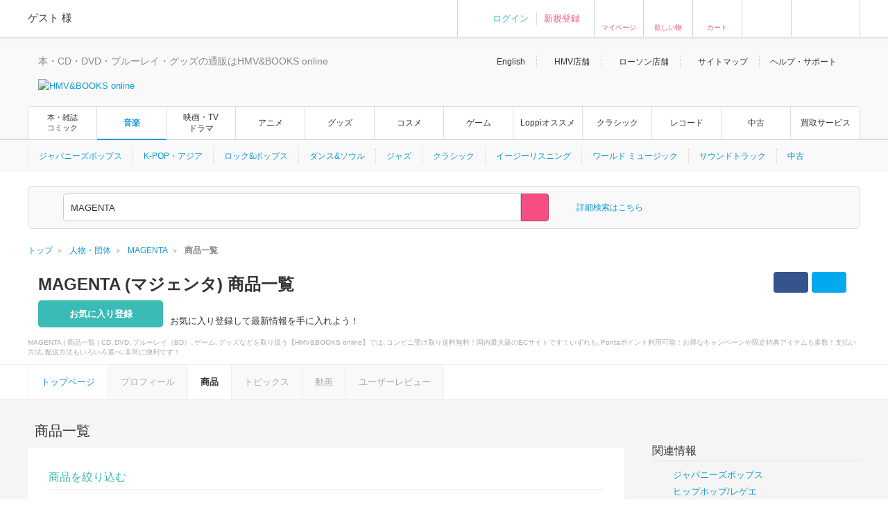

--- FILE ---
content_type: text/html; charset=Shift_JIS
request_url: https://www.hmv.co.jp/artist_MAGENTA_000000000442063/product/
body_size: 13895
content:
<!DOCTYPE html>
<!--[if lt IE 7]>     <html lang="ja" class="no-js lt-ie10 lt-ie9 lt-ie8 lt-ie7"><![endif]-->
<!--[if IE 7]>        <html lang="ja" class="no-js lt-ie10 lt-ie9 lt-ie8"><![endif]-->
<!--[if IE 8]>        <html lang="ja" class="no-js lt-ie10 lt-ie9"><![endif]-->
<!--[if IE 9]>        <html lang="ja" class="no-js lt-ie10"><![endif]-->
<!--[if gt IE 9]><!-->
<html lang="ja" class="no-js">
<!--<![endif]-->

<head>
	<meta http-equiv="X-UA-Compatible" content="IE=11" />
	
		
	<meta http-equiv="content-type"        content="text/html; charset=Shift_JIS" />
	<meta http-equiv="content-style-type"  content="text/css" />
	<meta http-equiv="content-script-type" content="text/javascript" />
	<meta name="y_key" content="948d9b80c5654b0a" />
		<meta name="author" content="株式会社ローソンエンタテインメント" />
		<meta name="referrer" content="unsafe-url" />
		<meta name="description" content="MAGENTA | 商品一覧 | HMV&amp;BOOKS online | MAGENTAの商品、最新情報が満載！CD､DVD､ブルーレイ（BD）､ゲーム､グッズなどを取り扱う､国内最大級のエンタメ系ECサイトです！ コンビニ受け取り送料無料！ Pontaポイント使えます！  支払い方法､配送方法もいろいろ選べ､非常に便利です！MAGENTAならHMV&amp;BOOKS online！" />
		<meta name="keywords" content="HMV&amp;BOOKS online, MAGENTA, 商品一覧, マジェンタ, 商品一覧,HMV,音楽,CD,DVD,書籍" />
	<!-- /* OGP */ -->
	<meta property="og:title"       content="" />
	<meta property="og:url"         content="https://www.hmv.co.jp/artist_MAGENTA_000000000442063/product/"/>
	<meta property="og:image"       content="https://img.hmv.co.jp/og_img20180115.png"/> 	<meta property="og:site_name"   content="HMV&BOOKS online"/>
	<!--<meta property="fb:admins"  content=""/>-->
	<meta property="og:description" content="MAGENTA"/>
	<meta property="og:type"        content="website"/>		
	<!-- /* twittercard */ -->
	<meta name="twitter:card"        content="summary">
		<meta name="twitter:site"        content="@HMV_Japan">
	<meta name="twitter:creator"     content="@HMV_Japan">
	<meta name="twitter:url"         content="https://www.hmv.co.jp/artist_MAGENTA_000000000442063/product/">
	<meta name="twitter:title"       content="">
	<meta name="twitter:image"       content="https://img.hmv.co.jp/og_img20180115.png"> 	<meta name="twitter:description" content="MAGENTA">
	
		<meta name="facebook-domain-verification" content="b0c5a22ayt33t72lhogh11jwiodshz" />

	<!-- /* Title */ -->
	<title>MAGENTA (マジェンタ)｜商品一覧｜HMV&amp;BOOKS online</title>
	<!-- /* css */ -->
	<link href="https://www.hmv.co.jp/browse/favicon_common20180115.ico" rel="icon" type="image/vnd.microsoft.icon" />
		<link href="https://img.hmv.co.jp/css70/renewal/base_20151113.css" media="all" rel="stylesheet" type="text/css" />
		<link href="https://img.hmv.co.jp/css70/renewal/layout_20251022.css" media="all" rel="stylesheet" type="text/css" />
		<link href="https://img.hmv.co.jp/css70/renewal/module_20250318.css" media="all" rel="stylesheet" type="text/css" />
		<link href="https://img.hmv.co.jp/css70/renewal/plugins_20151113.css" media="all" rel="stylesheet" type="text/css" />
		<link href="https://img.hmv.co.jp/css70/renewal/plugins_20221206_add.css" media="all" rel="stylesheet" type="text/css" />
		<link href="https://img.hmv.co.jp/css70/renewal/header_20180219.css?20181001" media="all" rel="stylesheet" type="text/css" />
		<link href="https://img.hmv.co.jp/css70/renewal/header_ssl_add_20220901.css?3" media="all" rel="stylesheet" type="text/css" />
		<link href="https://img.hmv.co.jp/css70/renewal/books_20171211.css" media="all" rel="stylesheet" type="text/css" />
		<link href="https://img.hmv.co.jp/css70/renewal/temporary_20171211.css" media="all" rel="stylesheet" type="text/css" />
		<link href="https://www.hmv.co.jp/artist_MAGENTA_000000000442063/" rel="canonical" />
		<link href="https://www.hmv.co.jp/artist_MAGENTA_000000000442063/" hreflang="ja" rel="alternate" />
		<link href="https://www.hmv.co.jp/en/artist_MAGENTA_000000000442063/" hreflang="en" rel="alternate" />
		<link href="https://img.hmv.co.jp/css70/renewal/base-append_20161215.css" media="all" rel="stylesheet" type="text/css" />
							<link rel="apple-touch-icon" href="https://img.hmv.co.jp/hybridimage/../smp/hybridimage/webclipicon20180115.png" /> 			
	<link rel="search" type="application/opensearchdescription+xml" title="HMV&BOOKS online" href="https://img.hmv.co.jp/search/hmv001.xml">

	<!-- /* javascript */ -->
	<script type="text/javascript" src="https://img.hmv.co.jp/js70/jquery/jquey_min_20230703.js"></script>
<script type="text/javascript" src="https://img.hmv.co.jp/js70/EntertainmentMall2/jquery-ui.custom.min_20230201.js"></script>
<script type="text/javascript" src="https://img.hmv.co.jp/js70/renewal/jquery_noconflict_p3.js"></script>
<script type="text/javascript" src="https://img.hmv.co.jp/js70/renewal/lib_20230201.js"></script>
<script type="text/javascript" src="https://img.hmv.co.jp/js70/renewal/common_20230201.js?1"></script>
<script type="text/javascript" src="https://img.hmv.co.jp/js70/renewal/modernizr-2.8.3.min.js"></script>
<script type="text/javascript" src="https://img.hmv.co.jp/js70/jquery/jquery.lazyload_20120806.js"></script>
<script type="text/javascript" src="https://img.hmv.co.jp/js70/renewal/image_restiction_20151229.js?20181001"></script>
<script type="text/javascript" src="https://img.hmv.co.jp/hybridjs/mypageEditFunc_20150817.jquery.js"></script>
<script type="text/javascript" src="https://img.hmv.co.jp/js70/renewal/xauth_20151105.js"></script>
<script type="text/javascript" src="https://img.hmv.co.jp/js70/renewal/tlab-recommend_20250711.js"></script>
<script type="text/javascript" src="https://img.hmv.co.jp/js70/renewal/tlab-showrecommend_20250711.js"></script>
<script type="text/javascript" src="https://img.hmv.co.jp/js70/renewal/loginAddPoint.func.jquery_20180323.js"></script>
<script type="text/javascript" src="https://img.hmv.co.jp/js70/renewal/hmvLazyLoad_20151023.js"></script>	
	<script type="text/javascript">
	//<![CDATA[
	var device = window.device || {};
	device.ua = navigator.userAgent;
	if(device.ua.indexOf('iPad') != -1
		|| device.ua.indexOf('iPhone') != -1
		|| device.ua.indexOf('iPod') != -1
		|| device.ua.indexOf('Android') != -1
		|| device.ua.indexOf('Opera') != -1
		|| device.ua.indexOf('Windows Phone') != -1
	) { document.write('<link rel="stylesheet" href="https://img.hmv.co.jp/css70/J/EntertainmentMall2/common/css/mobile_20120718.css" type="text/css" media="screen" />'); }
	$(function() {
		//$(".pngfix").fixPng();
	});
	//]]>
	</script>
	<script async='async' src='https://www.googletagservices.com/tag/js/gpt.js'></script>
	<script>
	  var googletag = googletag || {};
	  googletag.cmd = googletag.cmd || [];
	</script>
</head>
<body>

					
	<div id="wrapper">
	
								<noscript>
	<div id="identityNoscript" style="padding: 15px 0pt 0pt; text-align: center;">
		<p style="color: rgb(243, 84, 164); font-weight: bold; padding: 10px;">
			本サイトはJavaScriptを有効にしてご覧ください。		</p>
	</div>
</noscript>



<header id="header" role="banner">

			
				
<div class="headerUtility" style="display: none" id="accountRegist">
	<div class="centeringBlock">
		<div class="row">
			<div class="col info">
				<p class="welcome"><span class="name">ゲスト</span> 様				</p>
			</div>
			<div class="col guest">
				<ul>
										<li><a href="/login/auth/?AUTHTYPE=MEMBERS">ログイン</a></li>
					<!-- <li class="newCustomer"><a href="/news/article/1406110050/" rel="nofollow">新規登録</a></li> -->
										<li class="newCustomer"><a href="/login/auth/?AUTHTYPE=MEMBERS">新規登録</a></li>
				</ul>
			</div>

			<div class="col iconMenu mypage_shopping">
				<a href="/members/">マイページ</a>
			</div>
			<div class="col iconMenu favorite">
				<a href="/wishlist/">欲しい物</a>
			</div>
			<div class="col iconMenu cart">
				<a href="/basket/index/">カート</a>
			</div>
			<div class="col iconMenu morecos">
				<a href="https://morecos.hmv.co.jp"></a>
			</div>
			<div class="col iconMenu ticket">
				<a href="https://l-tike.com/"></a>
			</div>


		</div>
	</div>
</div>

<div class="headerUtility" style="display: none" id="account">
	<div class="centeringBlock">
		<div class="row">
			<div class="col info">
				<div class="userName">
					<p class="welcome"><span class="name"></span> 様							</p>
								<p style="display:none;" class="memberType memberType-platinum"><img src="https://img.hmv.co.jp/image70/renewal/header_badge_platinum.png" alt="" width="14" height="14" class="memberTypeBadge"><em class="memberTypeText">プラチナ会員</em></p>
					<p style="display:none;" class="memberType memberType-gold"    ><img src="https://img.hmv.co.jp/image70/renewal/header_badge_gold.png"     alt="" width="14" height="14" class="memberTypeBadge"><em class="memberTypeText">ゴールド会員</em></p>
					<p style="display:none;" class="memberType memberType-bronze"  ><img src="https://img.hmv.co.jp/image70/renewal/header_badge_bronze.png"   alt="" width="14" height="14" class="memberTypeBadge"><em class="memberTypeText">ブロンズ会員</em></p>
					<p style="display:none;" class="memberType memberType-regular" ><img src="https://img.hmv.co.jp/image70/renewal/header_badge_regular.png"  alt="" width="14" height="14" class="memberTypeBadge"><em class="memberTypeText">レギュラー会員</em></p>
					<p style="display:none;" class="memberType memberType-unregistered" ></p>
							</div>
				<div class="points">
					<div class="point ponta">
						<span class="num">1,234</span>
						<span style="display:none; " class="text">Pontaポイント</span>
						<a style="display:none; width:50px;text-align:center;" class="pointUpdate" href="#" rel="nofollow" id="accountReload">更新</a>
									<a style="display:none;" class="noRegist" href="/lwebredirect/?redirecturl=/pn/numcheck/">Pontaカード登録</a>
								</div>
					<div class="point coupon">
						<span class="num">999,999</span> <span class="text">円分クーポン</span>
					</div>
				</div>
			</div>

			<div class="col iconMenu mypage_shopping">
				<a href="/members/">マイページ</a>
			</div>
			<div class="col iconMenu favorite">
				<a href="/wishlist/">欲しい物</a>
			</div>
			<div class="col iconMenu cart">
				<a href="/basket/index/">カート<span class="num"></span></a>
			</div>
			<div class="col iconMenu morecos">
				<a href="https://morecos.hmv.co.jp"></a>
			</div>
			<div class="col iconMenu ticket">
				<a href="https://l-tike.com/"></a>
			</div>

		</div>
	</div>
</div>

				<div class="headerMain">
		<div class="centeringBlock">
			<ul class="links">
								<li><a href="/en/">English</a></li>
				<li><a href="/store/">HMV店舗</a></li>
												<li><a href="http://store.lawson.co.jp/"target="_blank" rel="noopener noreferrer">ローソン店舗</a></li>
								<li><a href="/sitemap/">サイトマップ</a></li>
				<li class="guide js-toggleDisplay">
					<span class="js-toggleDisplayTrigger">ヘルプ・サポート</span>
					<div class="guideLinks js-toggleDisplayTarget">
						<ul>
							<li><a href="/guide/">ご利用ガイド</a></li>
							<li><a href="/help/">ヘルプ／Q&amp;A (お問い合わせ)</a></li>
						</ul>
					</div>
				</li>
			</ul>
			<div class="logoBlock clearfix">
				<div class="logoBox">

								<p class="tagline"  >本・CD・DVD・ブルーレイ・グッズの通販はHMV&BOOKS online</p>

										<h1>						<a href="/"><img src="https://img.hmv.co.jp/image70/renewal/header_new_logo01_20171211.png" alt="HMV&BOOKS online"></a>
					</h1>
			
				</div>
								<div class="ad">
				<!-- adcloud Zone: [HMV&BOOKS online_カテゴリトップ（共通）_ヘッダーロゴ横（728×90）] --><script type="text/javascript" src="https://js.gsspcln.jp/t/555/327/a1555327.js"></script>				</div>
			</div>
		</div>
	</div>

				<nav class="headerNav" role="navigation">
		<div class="gnav">
			<div class="centeringBlock">
				<ul>
															<!--<li ><a href="/">トップ</a></li>-->
					<li class='textAdjust'><a href="/books/">本・雑誌<br>コミック</a></li>
					<li class='is-active'><a href="/music/">音楽</a></li>
					<li ><a href="/movies/">映画・TV<BR>ドラマ</a></li>
					<li ><a href="/anime/">アニメ</a></li>
					<li ><a href="/goods/">グッズ</a></li>
					<li ><a href="/cosme/">コスメ</a></li>
					<li ><a href="/games/">ゲーム</a></li>
					<li ><a href="/loppi/">Loppiオススメ</a></li>
					<li ><a href="/1_700/">クラシック</a></li>
					<li ><a href="/recordshop">レコード</a></li>
					<li ><a href="/used/">中古</a></li>
					<li><a href="/kaitori/">買取サービス</a></li>
				</ul>
			</div>
		</div>
		<div class="subnav">
			<div class="centeringBlock">
				<div class="subnavBox clearfix js-subnav">



					<ul>
											<li class="js-subnavItem"><a href="/1_100/">ジャパニーズポップス</a></li>
											<li class="js-subnavItem"><a href="/1_110/">K-POP・アジア</a></li>
											<li class="js-subnavItem"><a href="/1_200/">ロック&ポップス</a></li>
											<li class="js-subnavItem"><a href="/1_300/">ダンス&ソウル</a></li>
											<li class="js-subnavItem"><a href="/1_800/">ジャズ</a></li>
											<li class="js-subnavItem"><a href="/1_700/">クラシック</a></li>
											<li class="js-subnavItem"><a href="/1_550/">イージーリスニング</a></li>
											<li class="js-subnavItem"><a href="/1_400/">ワールド ミュージック</a></li>
											<li class="js-subnavItem"><a href="/1_500/">サウンドトラック</a></li>
											<li class="js-subnavItem"><a href="/used/">中古</a></li>
										</ul>








					<div class="subnavMoreBtn js-subnavMoreBtn">
						<div class="ellipsisBtn">…</div>
						<div class="ellipsisBox js-subnavMoreBox"></div>
					</div>
				</div>
			</div>
		</div>
	</nav>
	
					<div class="js-headerSearch" role="search">
	<div class="centeringBlock">
		<div class="headerSearchBox">
			<div class="formElements clearfix">
				<form id="frmSearch" action="/search/searchresults/" method="get" target="">
					<div class="selectBox">
						<select name="category" id="searchType">
    <option value="KEYWORD">すべて</option>
    <option value="LBOOKS">本・雑誌・コミック</option>
    <option value="MUSIC" selected="selected">音楽CD・DVD</option>
    <option value="MOVIES">映像DVD・BD</option>
    <option value="ANIME">アニメ</option>
    <option value="GOODS">グッズ</option>
    <option value="GAMES">ゲーム</option>
    <option value="LGOODS">Loppiオススメ</option>
    <option value="CLASSIC">クラシック</option>
    <option value="USED">中古あり</option>
    <option value="BARCODECATNUM">品番・ISBN・JAN</option>
    <option value="SONG">曲目</option>
</select>					</div>
					<div class="textSearchBox">
						<input class="searchField ui-widget" type="text" name="keyword" id="searchText" value="MAGENTA" placeholder="検索ワードを入力／Search" autocomplete="off">
						<input class="searchBtn" type="submit" value="" >
					</div>
				</form>
				<p class="moreSearch"><a href="/search/advanced/">詳細検索はこちら</a></p>

			</div>

<script type="text/javascript">
<!--
//	function search_function(){
//		document.getElementById("frmSearch").submit();
//	}
//	$hmvjs(function() {
//		$hmvjs('.ui-autocomplete').css('z-index', '100 !important');
//		$hmvjs('.ui-menu .ui-menu-item a.ui-state-active').css('font-weight', 'bold');
//		$hmvjs('.ui-menu .ui-menu-item a.ui-state-active').css('background-color', 'lavender');
//		$hmvjs('.ui-menu .ui-menu-item').css('background-color', 'white');
//		$hmvjs("#searchText").autocomplete({
//			minLength: 2,
//			//autoFocus: true,
//			select: function(request, respond){
//				search_function();
//			},
//			source: function(request, respond){
//				$hmvjs.get("/async/suggest/", {q: request.term, c: "SUGGEST"},
//				function(response){
//					var data = JSON.parse(response);
//					respond(data.suggest.split(','));
//				});
//			},
//			focus: function(request, respond){
//				$hmvjs(this).val(respond.item.value);
//			}
//		});
//	});
//-->
</script>

			<div class="headerUtility" id="accountRegist">
			<div class="row">
			<div class="col iconMenu mypage_shopping"><a href="/members/">マイページ</a></div>
			<div class="col iconMenu favorite"><a href="/wishlist/">欲しい物</a></div>
			<div class="col iconMenu cart"><a href="/basket/index/">カート</a></div>
			<div class="col iconMenu ticket"><a href="https://l-tike.com/"></a></div>
			</div>
			</div>

						
		<!-- /.headerSearchBox -->
		</div>
	<!-- /.centeringBlock -->
	</div>
<!-- /.headerSearch -->
</div>


	
<!-- /header -->
</header>

		<div id="content">
	
												<div class="breadcrumb">
	<div class="centeringBlock">
		<ul itemscope itemtype="http://schema.org/BreadcrumbList">

	
					<li itemprop="itemListElement" itemscope itemtype="http://schema.org/ListItem">

							<a itemprop="item" href="/"> 
					<span itemprop="name">トップ</span> 
				</a> 
				<meta itemprop="position" content="1" />
						</li>
					
	
					<li itemprop="itemListElement" itemscope itemtype="http://schema.org/ListItem">
				<a itemprop="item" href="https://www.hmv.co.jp/artist/"> 
					<span itemprop="name">人物・団体</span> 
				</a>
				<meta itemprop="position" content="2" />
			</li>
					
	
					<li itemprop="itemListElement" itemscope itemtype="http://schema.org/ListItem">
				<a itemprop="item" href="https://www.hmv.co.jp/artist_MAGENTA_000000000442063/"> 
					<span itemprop="name">MAGENTA</span> 
				</a>
				<meta itemprop="position" content="3" />
			</li>
					
	
					<li itemprop="itemListElement" itemscope itemtype="http://schema.org/ListItem">
				<strong> 
					<span itemprop="name">商品一覧</span> 
				</strong>
				<meta itemprop="position" content="4" />
			</li>
			

		</ul>
	</div>
</div>
			
												<main id="main" role="main">
				<div id="content">
	<main id="main" role="main">
		<div class="centeringBlock">
	<div class="pickupHeaderBlock clearfix">
		<div class="titleBlockLeft">
			<div class="pickUpTitleBlock">
							<div class="text">
									<h1 class="pickUpTitle">MAGENTA (マジェンタ) 商品一覧</h1>
					<div class="followBtn">
						
<form action="" method="" id="mypageEditor" style="display:inline">
	<a href="javascript:void(0);" rel="nofollow">
	<button type="button" class="btn mypageListTrigger2" rel="label:MAGENTA;artistcode:000000000442063;genre:0;style:0;type:1">お気に入り登録</button>
</a>
</form>

						<p class="followText">お気に入り登録して最新情報を手に入れよう！</p>
					</div>
				</div>
			</div>
		</div>
		<div class="titleBlockRight">
			<div class="sns">
				<ul class="rateSnsBtns clearfix">
					<li class="list">
													<script>(function(d, s, id) {
							var js, fjs = d.getElementsByTagName(s)[0];
							if (d.getElementById(id)) return;
							js = d.createElement(s); js.id = id;
							js.src = "//connect.facebook.net/ja_JP/sdk.js#xfbml=1&version=v2.4&appId=1460996467546075";
							fjs.parentNode.insertBefore(js, fjs);
							}(document, 'script', 'facebook-jssdk'));</script>
												<div class="shareBtn"><div class="fb-like" data-href="https://www.hmv.co.jp/artist_MAGENTA_000000000442063/product/" data-layout="button_count" data-action="like" data-show-faces="false" data-share="false"></div></div>
					</li>
					<li class="list02">
												<a class="twitter trigger" href="https://twitter.com/intent/tweet?text=MAGENTA+%28%E3%83%9E%E3%82%B8%E3%82%A7%E3%83%B3%E3%82%BF%29%EF%BD%9C%E5%95%86%E5%93%81%E4%B8%80%E8%A6%A7%EF%BD%9CHMV%26BOOKS+online&amp;url=https://www.hmv.co.jp%2Fartist_MAGENTA_000000000442063%2Fproduct%2F&amp;via=HMV_Japan"
						onClick="">Twitter
						</a>
					</li>
					<li class="list02">
						<a target="_blank" class="trigger facebook" href="https://www.facebook.com/sharer.php?u=https://www.hmv.co.jp/artist_MAGENTA_000000000442063/product/&amp;t=MAGENTA (マジェンタ)｜商品一覧｜HMV&BOOKS online"
						onClick="window.open(encodeURI(decodeURI(this.href)),
						'sharewindow',
						'width=550, height=450, personalbar=0, toolbar=0, scrollbars=1, resizable=1'
						); return false;">Facebook
						</a>
					</li>
				</ul>
			</div>
		</div>
	</div>

	<div class="pickupHeaderTextBlock">
		<p>MAGENTA | 商品一覧 | CD､DVD､ブルーレイ（BD）､ゲーム､グッズなどを取り扱う【HMV&BOOKS online】では､コンビニ受け取り送料無料！国内最大級のECサイトです！いずれも､Pontaポイント利用可能！お得なキャンペーンや限定特典アイテムも多数！支払い方法､配送方法もいろいろ選べ､非常に便利です！</p>
	</div>
</div>

<!-- SubMenuWebPart -->
<div class="localNavBlock">
	<ul class="localNavList clearfix">
					<li class="list"><a href="/artist_MAGENTA_000000000442063/" class="trigger">トップページ</a></li>
											<li class="list is-disabled"><span class="trigger">プロフィール</span></li>
			

												<li class="list"><span class="current">商品</span></li>
														<li class="list is-disabled"><span class="trigger">トピックス</span></li>
										<li class="list is-disabled"><span class="trigger">動画</span></li>
										<li class="list is-disabled"><span class="trigger">ユーザーレビュー</span></li>
			

			</ul>
</div>
<!-- /SubMenuWebPart -->
		<div class="grayBlock stickToFooter">
			<div class="centeringBlock clearfix">
				<div class="contentsLeft">
					<!-- マスターピースのウェブパーツ -->
										<div class="headingBlock clearfix">
	<h2 id="Items" class="heading">
					商品一覧		</h2>
</div>
<div class="contentsBlock">
	<div class="pickupItemRefineBlock">
	<div class="pickupItemHeader">
		<h3 class="title">商品を絞り込む</h3>
	</div>
	<div class="refine clearfix">
		<ul class="refineList">
											<li class="list current">
									<span class="trigger">すべて(1)</span>
							</li>
										<li class="list">
							<a class="trigger" href="/artist_MAGENTA_000000000442063/media_cd-album_1/#Items">CDアルバム</a>(1)
						</li>
																		
						</ul>
	</div>

</div>

<div class="searchResultControlBlock clearfix">
	
<div class="view">
	<span class='allNum'>1</span>件中<span class='nowNum'>1-1件を表示</span></div>
	<div class="sortBtn">
	<div class="selectBox">
		<select class="select" name="" id="" onchange="location.href = options[this.selectedIndex].value;">

					<option value="/artist_MAGENTA_000000000442063/media_all/direction_0/sort_recommended/#Items">オススメ</option>
		


					<option value="/artist_MAGENTA_000000000442063/media_all/direction_0/sort_best/#Items">ベストセラー</option>
		


					<option value="/artist_MAGENTA_000000000442063/media_all/direction_1/sort_date/#Items">発売日 新しい順</option>
		


					<option value="/artist_MAGENTA_000000000442063/media_all/direction_2/sort_date/#Items">発売日 古い順</option>
		


					<option value="/artist_MAGENTA_000000000442063/media_all/direction_1/sort_title/#Items">タイトル A-</option>
		


					<option value="/artist_MAGENTA_000000000442063/media_all/direction_2/sort_title/#Items">タイトル Z-</option>
		


					<option value="/artist_MAGENTA_000000000442063/media_all/direction_1/sort_price/#Items">価格 低い順</option>
		


					<option value="/artist_MAGENTA_000000000442063/media_all/direction_2/sort_price/#Items">価格 高い順</option>
		

		</select>
	</div></div>														<div class="viewNum">
		
																20件									<span class="separate">|</span>												<a class="trigger" href="/artist_MAGENTA_000000000442063/media_all/pagesize_2/#Items">50件</a>
													<span class="separate">|</span>												<a class="trigger" href="/artist_MAGENTA_000000000442063/media_all/pagesize_3/#Items">100件</a>
							</div>	</div>	<div class="resultPickupBlock">
		<div class="resultPickupBlock">
		<ul class="resultListNarrow clearfix js-mh-container">
			<li class="list clearfix js-mh-item" style="height: 303px;">
					<div class="itemImg">
		<div class="thumbnailBlock">
			<a class="thumbnail wh120 trigger" href="/artist_MAGENTA_000000000442063/item_-PLUS_3884216">
						<img class="img" alt="+PLUS" src="https://img.hmv.co.jp/image/jacket/110/38/8/4/216.jpg">
						</a>
		</div>
		<div class="rateBlock rate12">
			<div class="stars">
<img src="https://img.hmv.co.jp/hybridimage/com_ic_star_none.png" alt="" width="12" height="12" /><img src="https://img.hmv.co.jp/hybridimage/com_ic_star_none.png" alt="" width="12" height="12" /><img src="https://img.hmv.co.jp/hybridimage/com_ic_star_none.png" alt="" width="12" height="12" /><img src="https://img.hmv.co.jp/hybridimage/com_ic_star_none.png" alt="" width="12" height="12" /><img src="https://img.hmv.co.jp/hybridimage/com_ic_star_none.png" alt="" width="12" height="12" /></div>
<div class="amount">
						<a href="/userreview/product/input/3884216/">レビューを書く</a>
			</div>
		</div>
	</div>
	<div class="itemText">
		<p class="itemCategory">
			<span class="greenItemWide">CD</span>
					</p>
		<h3 class="title">
			<a href="/artist_MAGENTA_000000000442063/item_-PLUS_3884216">
				+PLUS			</a>
		</h3>
		<p class="name">
			<a class="trigger" href="/artist_MAGENTA_000000000442063/">
				MAGENTA			</a>
		</p>
		<p class="itemCategory topPad">
											</p>
		<div class="states clearfix">
			<div class="price">
																																<div class="statesList">
							<div class="left">価格<span class="tax">(税込)</span></div><span class="separate">：</span><div class="right">￥2,096</div>
						</div>
										<div class="statesList sale">
						<div class="left">まとめ買い価格<span class="tax">(税込)</span></div><span class="separate">：</span><div class="right">￥1,782</div>
					</div>
								<div class="statesList">
									<div class="left">発売日</div>
					<span class="separate">：</span>
													<div class="right">2010年08月18日</div>
								</div>
							</div>
		</div>
	</div>			</li>
		</ul>
</div>	</div>
	</div>					
					<p class="rightPositionLink">
						<a class="trigger" href="/artist_MAGENTA_000000000442063/">MAGENTAトップへ</a>
					</p>
				</div><!-- /contentsLeft -->
				<div class="contentsRightSide">
	<div class="rightAdArea">
		<!-- adcloud Zone: [HMV&BOOKS online_アーティストその他_右カラム1（300×250）] -->
		<script type="text/javascript" src="https://js.gsspcln.jp/t/555/676/a1555676.js"></script>
	</div>

					<!-- <script src="/hybrid_js/tlab-recommend.js"></script> -->
<!-- <script src="/hybrid_js/tlab-showrecommend.js"></script> -->



<!-- <div class="sideLinks"> -->
<!-- 	<h2 class="sideLinkTitle">この人物・キーワードを見ている人は<br> -->
<!-- 	こちらも見ています</h2> -->
<!-- 	<ul class="sideLinkList"> -->
<!-- 		<li class="list"> -->
<!-- 			<div class="thumb"><div class="thumbnailBlock"><a href="#" class="thumbnail wh60"><img src="/hybrid_img/_dummy/dummy23.jpg" alt="" width="60" height="60" class="img"></a></div></div> -->
<!-- 			<div class="text"> -->
<!-- 				<p class="link"><a href="#">きゃりーぱみゅぱみゅ</a></p> -->
<!-- 			</div> -->
<!-- 		</li> -->
<!-- 		<li class="list"> -->
<!-- 			<div class="thumb"><div class="thumbnailBlock"><a href="#" class="thumbnail wh60"><img src="/hybrid_img/_dummy/dummy24.jpg" alt="" width="60" height="60" class="img"></a></div></div> -->
<!-- 			<div class="text"> -->
<!-- 				<p class="link"><a href="#">VAMPS</a></p> -->
<!-- 			</div> -->
<!-- 		</li> -->
<!-- 		<li class="list"> -->
<!-- 			<div class="thumb"><div class="thumbnailBlock"><a href="#" class="thumbnail wh60"><img src="/hybrid_img/_dummy/dummy25.jpg" alt="" width="60" height="60" class="img"></a></div></div> -->
<!-- 			<div class="text"> -->
<!-- 				<p class="link"><a href="#">[Alexandros]</a></p> -->
<!-- 			</div> -->
<!-- 		</li> -->
<!-- 		<li class="list"> -->
<!-- 			<div class="thumb"><div class="thumbnailBlock"><a href="#" class="thumbnail wh60"><img src="/hybrid_img/_dummy/dummy26.jpg" alt="" width="60" height="60" class="img"></a></div></div> -->
<!-- 			<div class="text"> -->
<!-- 				<p class="link"><a href="#">サカナクション</a></p> -->
<!-- 			</div> -->
<!-- 		</li> -->
<!-- 		<li class="list"> -->
<!-- 			<div class="thumb"><div class="thumbnailBlock"><a href="#" class="thumbnail wh60"><img src="/hybrid_img/_dummy/dummy27.jpg" alt="" width="60" height="60" class="img"></a></div></div> -->
<!-- 			<div class="text"> -->
<!-- 				<p class="link"><a href="#">JAPAN NIGHT</a></p> -->
<!-- 			</div> -->
<!-- 		</li> -->
<!-- 	</ul> -->
<!-- </div> -->



<div id="recommend29"></div>
<script type="text/javascript">
	(new TLAB.Recommend("recommend29", "", "", 29, {"ext.lang" : "1", "item_id" : "a_000000000442063", "ext.exc_gen" : ["650"],"ext.exc_sgen" : ["745","792","777","934"]})).sendRequest();
</script>


										





<div class="sideLinks">
		<h2 class="sideLinkTitle">関連情報</h2>
	<ul class="sideLinkNormalList">
			<li class="list">
						<a href="/page/1_100/" class="trigger">ジャパニーズポップス</a>
		</li>
			<li class="list">
						<a href="/page/1_100_104/" class="trigger">ヒップホップ/レゲエ</a>
		</li>
		</ul>
</div>



																		<!-- adcloud Zone: [HMV&BOOKS online_ArtistNews_右カラム追尾（300×250）] --><script type="text/javascript" src="https://js.gsspcln.jp/t/555/688/a1555688.js"></script>
</div>
			</div><!-- /centeringBlock clearfix -->
		</div><!-- /grayBlock stickToFooter -->

	</main><!-- /main -->
</div><!-- /content -->
<!-- Myアーティスト/アーティストメール購読テンプレート(ポップアップ) -->
<div id="js-multipleFavoritMsg" class="dialogContents" title="お気に入り登録">
	<p id="mlcText">%%message%%</p>
</div>
<script>
<!--

$(function(){
	var config2 = {
		append : {
							header: "お気に入り登録",
					message: "を登録しました。",
			errormsg: "を登録失敗しました。",
			postAction: "/artist/relatedartistinsert/",
			loginurl: "/login/login/?AUTHTYPE=VARIOUSBOOKMARK&urlenc=%2Fartist_MAGENTA_000000000442063%2F",
			pagetype: "artistitem",
			reload: 0,
			type: 1
		}
	}
	$("form#mypageEditor").mypagePostConfirm2(config2);
});

//-->

</script>			</main>
			
		<!-- /#content  -->
		</div>

								
<footer id="footer" role="contentinfo">
	<div class="aboveFooter">
		<div class="centeringBlock clearfix">
			<div class="toPageTop"><a href="#top">ページ上部へ</a></div>
			<div class="tagline">
				<p>このページをご覧の皆様へ<br />
					HMV&BOOKS onlineは、本・CD・DVD・ブルーレイはもちろん、各種グッズやアクセサリーまで通販ができるオンラインショップです。<br>
					Pontaポイントもつかえて、お得なキャンペーンや限定特典アイテムも多数！支払い方法､配送方法もいろいろ選べます。本・CDやDVD・ブルーレイの通販ならHMV&BOOKS online！
				</p>
			</div>
		</div>
	<!-- /.aboveFooter-->
	</div>
	<div class="footerMain">
		<div class="centeringBlock clearfix">

			<div class="snsInfo">
				<div class="ftInsta">
					<a href="https://www.instagram.com/hmvjapan/" class="ftInstaBnr" target="_blank">
						<img src="https://img.hmv.co.jp/sns/bnr_insta.png" alt="">
					</a>
				</div>
				<div class="followBtns clearfix">
					<div class="followBtn instagram">
						<a href="https://www.instagram.com/hmvjapan/" target="_blank" class="trigger">Instagram</a>
					</div>
					<div class="followBtn twitter">
						<a href="https://x.com/HMV_Japan" target="_blank" class="trigger">X</a>
					</div>
				</div>
			</div>

			<div class="links">
				<div class="column">
					<dl>
						<dt>コンテンツ一覧</dt>
						<dd>
							<ul>
								<li><a href="/">トップ</a></li>
								<li><a href="/books/">本・雑誌・コミック</a></li>
								<li><a href="/music/">音楽</a></li>
								<li><a href="/movies/">映画・TV・ドラマ</a></li>
								<li><a href="/anime/">アニメ</a></li>
								<li><a href="/goods/">グッズ</a></li>
								<li><a href="/cosme/">コスメ</a></li>								<li><a href="/games/">ゲーム</a></li>
								<li><a href="/loppi/">Loppiオススメ</a></li>
								<li><a href="/1_700/">クラシック</a></li>
								<li><a href="/recordshop">レコード</a></li>
								<li><a href="/used/">中古（販売・買取）</a></li>
							</ul>
						</dd>
					</dl>
				</div>
				<div class="column">
					<dl>
						<dt>規約・その他</dt>
						<dd>
						<ul>
																			<li><a href="https://www.ent.lawson.co.jp/kiyaku/" target="_blank" class="blank">利用規約</a></li>
							<li><a href="https://www.ent.lawson.co.jp/kiyaku_lweb/" target="_blank" class="blank">ローソンWEB会員規約</a></li>
							<li><a href="https://www.ent.lawson.co.jp/law/" target="_blank" class="blank">特定商取引法に基づく表記</a></li>
							<li><a href="https://www.ent.lawson.co.jp/privacy/" target="_blank" class="blank">個人情報の取扱いに関する公表事項及び同意事項</a></li>
												</ul>
						</dd>
					</dl>

					<dl>
						<dt>ソーシャルメディア</dt>
						<dd>
						<ul>
							<li><a href="/newsdetail/article/251022134/">公式Instagramアカウント一覧</a></li>
							<li><a href="/newsdetail/article/1512091022/">公式Xアカウント一覧</a></li>
							<li><a href="/newsdetail/article/1604181036/">公式LINE@アカウント一覧</a></li>
							<li><a href="/newsdetail/article/1512171011/">公式facebookアカウント一覧</a></li>
						</ul>
						</dd>
					</dl>
				</div>
				<div class="column">
					<dl>
						<dt>ヘルプ・サポート</dt>
						<dd>
						<ul>
							<li><a href="/guide/">ご利用ガイド</a></li>
							<li><a href="https://www.hmv.co.jp/help/">ヘルプ／Q&amp;A（お問い合わせ）</a></li>
							<li><a href="https://www.hmv.co.jp/help/?q=041000000">返品・交換について</a></li>

						</ul>
						</dd>
					</dl>
					<dl>
												<dt>株式会社ローソンエンタテインメント</dt>
						<dd>
						<ul>
																			<li><a href="https://www.ent.lawson.co.jp/" target="_blank" class="blank">会社情報・ニュースリリース</a></li>
													<li><a href="https://l-tike.com/" target="_blank" class="blank">ローチケ</a></li>
																					<li><a href="http://store.lawson.co.jp/" target="_blank" rel="noopener noreferrer" class="blank">ローソン店舗</a></li>
														<li><a href="/st/list/">HMV店舗情報</a></li>
														<li><a href="/lelogi/" target="_blank" class="blank">物流代行サービス</a></li>
																					<li><a href="https://www.ent.lawson.co.jp/recruit/" target="_blank" class="blank">採用情報</a></li>
														<li><a href="https://www.ent.lawson.co.jp/policy/policy_4/" target="_blank" class="blank">ローソングループ個人情報保護方針</a></li>
														<li><a href="https://www.ent.lawson.co.jp/policy_8/" target="_blank" class="blank">カスタマーハラスメントに対する対応方針</a></li>
						</ul>
						</dd>
					</dl>
				</div>

			</div>
		</div>
	<!-- /.footerMain -->
	</div>
	<div class="footerBottom">
		<div class="centeringBlock clearfix">
			<div class="logoArea">
				<div class="logo"><img src="https://img.hmv.co.jp/image70/renewal/header_new_logo05_20171211.png" alt="HMV&BOOKS online"></div>

				<div class="logoutBox" id="footerLogoutWrap" style="display:none;"><a href="/login/authout/" class="logoutBtn">ログアウト</a></div>
								<p class="copyright"><small>Copyright &copy; 1998 Lawson Entertainment, Inc.</small></p>
			</div>
			<div class="rightsArea">
				<div class="bannersBox clearfix">
					<ul class="banners clearfix">
						<li>
							<form action="https://www.login.secomtrust.net/customer/customer/pfw/CertificationPage.do" name="CertificationPageForm" method="post" target="_blank" />
								<input type="image" border="0" name="Sticker" src="https://img.hmv.co.jp/image70/renewal/footer_bn04.png" alt="クリックして証明書の内容をご確認ください。" oncontextmenu="return false;" />
								<input type="hidden" name="Req_ID" value="4992250077" />
							</form>
						</li>
					</ul>
				</div>
							<p class="rights">
										サイト内の文章、画像などの著作物は株式会社ローソンエンタテインメントに属します。複製、無断転載を禁止します。<br>
					株式会社ローソンエンタテインメント　東京都公安委員会　古物商許可 第302171105567号<br>
					情報の一部は(C)Ponta、japan music data.、シアターガイド（有限会社モーニングデスク）、ファミ通.com（株式会社KADOKAWA）により提供されています。<br>
					また、書誌データの一部は「BOOKデータベース」（著作権者：（株）トーハン/日本出版販売（株）/（株）紀伊國屋書店/日外アソシエーツ（株））の情報です。
				</p>
					</div>
		</div>
	<!-- /.footerBottom -->
	</div>
<!-- /footer -->
</footer>


	<!-- /#wrapper  -->
	</div>



	

<script>ga360DataLayer = [{}]</script><!-- Google Tag Manager -->
<noscript><iframe src="//www.googletagmanager.com/ns.html?id=GTM-N3FVRS"
height="0" width="0" style="display:none;visibility:hidden"></iframe></noscript>
<script>(function(w,d,s,l,i){w[l]=w[l]||[];w[l].push({'gtm.start':
new Date().getTime(),event:'gtm.js'});var f=d.getElementsByTagName(s)[0],
j=d.createElement(s),dl=l!='dataLayer'?'&l='+l:'';j.async=true;j.src=
'//www.googletagmanager.com/gtm.js?id='+i+dl;f.parentNode.insertBefore(j,f);
})(window,document,'script','dataLayer','GTM-N3FVRS');</script>
<!-- End Google Tag Manager -->
<script type="text/javascript">
$(function() {
	$("img.lazy").hmvLazyload();
});
</script>
<script src="//connect.facebook.net/ja_JP/sdk.js#xfbml=1&amp;version=v2.3" id="facebook-jssdk" async></script>
<script src="//platform.twitter.com/widgets.js" id="twitter-wjs" async></script>
<!-- LHE-official account -->
<!-- Google Tag Manager -->
<script>(function(w,d,s,l,i){w[l]=w[l]||[];w[l].push({'gtm.start':
new Date().getTime(),event:'gtm.js'});var f=d.getElementsByTagName(s)[0],
j=d.createElement(s),dl=l!='dataLayer'?'&l='+l:'';j.async=true;j.src=
'https://www.googletagmanager.com/gtm.js?id='+i+dl;f.parentNode.insertBefore(j,f);
})(window,document,'script','dataLayer','GTM-54ST6MW');</script>
<!-- End Google Tag Manager -->

<!-- LHE-official account -->
<!-- Google Tag Manager (noscript) -->
<noscript><iframe src="https://www.googletagmanager.com/ns.html?id=GTM-54ST6MW"
height="0" width="0" style="display:none;visibility:hidden"></iframe></noscript>
<!-- End Google Tag Manager (noscript) --></body>
</html>


--- FILE ---
content_type: text/javascript; charset=utf-8
request_url: https://f1.zenclerk.com/publish/hmv.js
body_size: 8256
content:
!function(e){var t={};function n(o){if(t[o])return t[o].exports;var r=t[o]={i:o,l:!1,exports:{}};return e[o].call(r.exports,r,r.exports,n),r.l=!0,r.exports}n.m=e,n.c=t,n.d=function(e,t,o){n.o(e,t)||Object.defineProperty(e,t,{enumerable:!0,get:o})},n.r=function(e){"undefined"!=typeof Symbol&&Symbol.toStringTag&&Object.defineProperty(e,Symbol.toStringTag,{value:"Module"}),Object.defineProperty(e,"__esModule",{value:!0})},n.t=function(e,t){if(1&t&&(e=n(e)),8&t)return e;if(4&t&&"object"==typeof e&&e&&e.__esModule)return e;var o=Object.create(null);if(n.r(o),Object.defineProperty(o,"default",{enumerable:!0,value:e}),2&t&&"string"!=typeof e)for(var r in e)n.d(o,r,function(t){return e[t]}.bind(null,r));return o},n.n=function(e){var t=e&&e.__esModule?function(){return e.default}:function(){return e};return n.d(t,"a",t),t},n.o=function(e,t){return Object.prototype.hasOwnProperty.call(e,t)},n.p="/",n(n.s=0)}([function(e,t,n){"use strict";!function(){if(void 0===window.__zc){var e={};if(window.__zc=e,true&&(0,n(1).isTrafficControl)('hmv',21600000,0))return void(e.status={unsupport_browser:!0});window.addEventListener("message",(function(t){var n=t.origin.replace(/^https?:\/\//,"");if(-1!=='//f1.zenclerk.com/iframe/hmv'.indexOf(n)){var o=void 0;try{o=JSON.parse(t.data)}catch(e){}e.is_session_token_set=!1,!o||o&&o.error||(e.session_token=o&&o.session_token,e.is_session_token_set=!!e.session_token)}}),!0);var t=new(n(2))('hmv','//f1.zenclerk.com/iframe/hmv');if(false){var o=t.appendToBody();o.onload=function(){t.state=t.states.LOADED,t.sendMessage({mode:t.modes.GET})},o.onerror=function(){e.is_session_token_set=!1,t.state=t.states.ERROR}}var r={},i=n(3),c=n(4),s=n(5),u=n(6),a=n(7),d=n(8),f=n(9),_=function(){return c('//f1.zenclerk.com/publish/common/1765365577/body.js',"body")},l=window.navigator.userAgent;/line/i.test(l)&&window.location.href.includes("thank_you")&&"papabubble-co-jp"==='hmv'||!s.byUA(l)&&!s.byProtocol(window.location.protocol)&&u.checkCookie()?(a.exportModuleZc(e,u),a.exportModuleZc(e,d),a.exportModuleZc(e,f),false?window.addEventListener?window.addEventListener("load",_):window.attachEvent?window.attachEvent("onload",_):_():_()):r.unsupport_browser=!0,e.Channel=i,e.$script=c,e.status=r,e.serverTime=1768941318734,e.publish_base_url='https://publish.zenclerk.com/',e.api_path='//f1.zenclerk.com/api/v2/projects/hmv',e.campaign_url='//f1.zenclerk.com/publish/hmv/1765365577/campaign.js',e.widget_url='//f1.zenclerk.com/publish/hmv/1765365577/widget.js',e.convertCurrencyToUsd=false,e.publicApi=d,e.internalApi=f,e.iframe=t}}()},function(e,t,n){"use strict";var o="function"==typeof Symbol&&"symbol"==typeof Symbol.iterator?function(e){return typeof e}:function(e){return e&&"function"==typeof Symbol&&e.constructor===Symbol&&e!==Symbol.prototype?"symbol":typeof e};e.exports={isTrafficControl:function(e){var t=arguments.length>1&&void 0!==arguments[1]?arguments[1]:216e5,n=arguments.length>2&&void 0!==arguments[2]?arguments[2]:.1,r=e+"__zc_control_state";try{var i=Date.now(),c=localStorage.getItem(r);if(c)try{var s=JSON.parse(c);if(s&&"object"===(void 0===s?"undefined":o(s))&&"number"==typeof s.expires&&i<s.expires)return s.controlled}catch(e){}var u=Math.random()<n,a={controlled:u,expires:i+Number(t)};return localStorage.setItem(r,JSON.stringify(a)),u}catch(e){return console.warn(e),!1}}}},function(e,t,n){"use strict";var o=function(){function e(e,t){for(var n=0;n<t.length;n++){var o=t[n];o.enumerable=o.enumerable||!1,o.configurable=!0,"value"in o&&(o.writable=!0),Object.defineProperty(e,o.key,o)}}return function(t,n,o){return n&&e(t.prototype,n),o&&e(t,o),t}}(),r={ERROR:"error",LOADED:"loaded",NOT_LOADED:"not_loaded"},i={GET:"get",SET:"set",REMOVE:"remove"},c=function(){function e(t,n){if(function(e,t){if(!(e instanceof t))throw new TypeError("Cannot call a class as a function")}(this,e),!t)throw new Error("No apikey provided.");if(!n)throw new Error("No url provided.");this.apikey=t,this.url=n,this.iframe=null,this.state=this.states.NOT_LOADED}return o(e,[{key:"appendToBody",value:function(){if(this.iframe)return this.iframe;var e=document.createElement("iframe");e.id="zc-iframe",e.hidden=!0,e.tabindex=-1,e.style.cssText="width: 0px; height: 0px; display: none;",e.src=this.url;var t=document.querySelector("body");return t?t.appendChild(e):(__zc.is_session_token_set=!1,this.state=this.states.ERROR),this.iframe=e,e}},{key:"checkMessage",value:function(e){if(!e)throw new Error("Empty message.");var t=e.mode;if(!t)throw new Error('No parameter "mode" given.');var n=this.getObjectValues(this.modes);if(-1===n.indexOf(t))throw new Error("Invalid mode given. Available modes are "+n.join(", "))}},{key:"sendMessage",value:function(e){if(this.iframe&&this.iframe.contentWindow&&this.isLoaded)try{this.checkMessage(e),e.key="zc-"+this.apikey+"-session-token";var t=window.location.protocol+"//"+this.url;this.iframe.contentWindow.postMessage(JSON.stringify(e),t)}catch(e){throw new Error("sendMessage: "+e)}}},{key:"getObjectValues",value:function(e){return Object.keys(e).map((function(t){return e[t]}))}},{key:"modes",get:function(){return i}},{key:"states",get:function(){return r}},{key:"state",get:function(){return this._state},set:function(e){if(-1===this.getObjectValues(this.states).indexOf(e))throw new Error('Invalid state given: "'+e+'"');this._state=e}},{key:"isLoaded",get:function(){return this.state!==this.states.NOT_LOADED}}]),e}();e.exports=c},function(e,t,n){"use strict";var o=function(){function e(e,t){for(var n=0;n<t.length;n++){var o=t[n];o.enumerable=o.enumerable||!1,o.configurable=!0,"value"in o&&(o.writable=!0),Object.defineProperty(e,o.key,o)}}return function(t,n,o){return n&&e(t.prototype,n),o&&e(t,o),t}}(),r={},i=function(){function e(){!function(e,t){if(!(e instanceof t))throw new TypeError("Cannot call a class as a function")}(this,e)}return o(e,null,[{key:"subscribe",value:function(e,t){r[e]||(r[e]={queue:[],published:!1});var n=r[e].queue.push(t)-1;return{remove:function(){return delete r[e].queue[n]}}}},{key:"publish",value:function(e,t){r[e]&&r[e].queue.length?(r[e].published=!0,r[e].queue.forEach((function(e){e&&e(t||{})}))):r[e]={queue:[],published:!0}}},{key:"isPublished",value:function(e){return!!r[e]&&r[e].published}},{key:"reset",value:function(){r={}}}]),e}();e.exports=i},function(e,t,n){"use strict";var o,r,i;
/*!
  * $script.js JS loader & dependency manager
  * https://github.com/ded/script.js
  * (c) Dustin Diaz 2014 | License MIT
  */
/*!
  * $script.js JS loader & dependency manager
  * https://github.com/ded/script.js
  * (c) Dustin Diaz 2014 | License MIT
  */i=function(){var e,t,n=document,o=n.getElementsByTagName("head")[0],r={},i={},c={},s={};function u(e,t){for(var n=0,o=e.length;n<o;++n)if(!t(e[n]))return!1;return 1}function a(e,t){u(e,(function(e){return!t(e)}))}function d(t,n,o){t=t.push?t:[t];var _=n&&n.call,l=_?n:o,p=_?t.join(""):n,v=t.length;function h(e){return e.call?e():r[e]}function m(){if(!--v)for(var e in r[p]=1,l&&l(),c)u(e.split("|"),h)&&!a(c[e],h)&&(c[e]=[])}return setTimeout((function(){a(t,(function t(n,o){return null===n?m():(o||/^https?:\/\//.test(n)||!e||(n=-1===n.indexOf(".js")?e+n+".js":e+n),s[n]?(p&&(i[p]=1),2==s[n]?m():setTimeout((function(){t(n,!0)}),0)):(s[n]=1,p&&(i[p]=1),void f(n,m)))}))}),0),d}function f(e,r){var i,c=n.createElement("script");c.onload=c.onerror=c.onreadystatechange=function(){c.readyState&&!/^c|loade/.test(c.readyState)||i||(c.onload=c.onreadystatechange=null,i=1,s[e]=2,r())},c.async=1,c.src=t?e+(-1===e.indexOf("?")?"?":"&")+t:e,o.insertBefore(c,o.lastChild)}return d.get=f,d.order=function(e,t,n){!function o(r){r=e.shift(),e.length?d(r,o):d(r,t,n)}()},d.path=function(t){e=t},d.urlArgs=function(e){t=e},d.ready=function(e,t,n){var o,i=[];return!a(e=e.push?e:[e],(function(e){r[e]||i.push(e)}))&&u(e,(function(e){return r[e]}))?t():(o=e.join("|"),c[o]=c[o]||[],c[o].push(t),n&&n(i)),d},d.done=function(e){d([null],e)},d},e.exports?e.exports=i():void 0===(r="function"==typeof(o=i)?o.call(t,n,t,e):o)||(e.exports=r)},function(e,t,n){"use strict";e.exports={byUA:function(e){for(var t=0;t<o.android.length;t++)if(e.indexOf("Android "+o.android[t])>0)return!0;return!1},byProtocol:function(e){return!/^https?:$/.test(e)}};var o={android:["1.","2.","3.","4.0","4.1","4.2","4.3"]}},function(e,t){var n;n=function(){var e;try{return document.cookie,!!navigator.cookieEnabled||(document.cookie="zenclerk_check=1",e=-1!==document.cookie.indexOf("zenclerk_check="),document.cookie="zenclerk_check=1; expires=Thu, 01-Jan-1970 00:00:01 GMT",e)}catch(e){return!1}},e.exports={checkCookie:n}},function(e,t,n){"use strict";e.exports={exportModuleZc:function(e,t){for(var n in t)t.hasOwnProperty(n)&&(e[n]=t[n])}}},function(e,t,n){"use strict";__zc.customSegments=__zc.customSegments||{};e.exports={resetCustomSegments:function(){__zc.customSegments={}},setCustomSegment:function(e,t){e&&(t.valueOf&&(t=t.valueOf()),__zc.customSegments[e]=t)},sendConversion:function e(t,n,o,r,i){if(0===arguments.length)return __zc.socket.connected?void __zc.ConversionController.send(__zc.socket,void 0,"public_api"):void setTimeout((function(){return e()}),200);if(void 0===r&&void 0===t)throw new Error("conversionId and totalValue not given");__zc.$script.ready("body",(function(){if(__zc.socket.connected){var c={id:t,name:n,coupon_code:o,price:r,items:i};__zc.from_conversion_tag=!1,__zc.ConversionController.send(__zc.socket,c)}else setTimeout((function(){return e(t,n,o,r,i)}),200)}))},on:function e(t,n){__zc.Channel?__zc.Channel.subscribe(t,n):setTimeout((function(){return e(t,n)}),200)},setVisitorId:function(e){e&&(__zc.visitor_id_for_dm=e.toString())},getVisitorId:function(){return __zc.visitor_id_for_dm},resetVisitorId:function(){delete __zc.visitor_id_for_dm},requestErasure:function(){__zc.CS.remove(__zc.offlinestoreKey),__zc.CS.remove(__zc.config.usidkey),__zc.CS.remove(__zc.config.uuidkey),__zc.iframe.sendMessage({mode:__zc.iframe.modes.REMOVE}),__zc.socket.emit("request_erasure")}}},function(e,t,n){"use strict";var o="function"==typeof Symbol&&"symbol"==typeof Symbol.iterator?function(e){return typeof e}:function(e){return e&&"function"==typeof Symbol&&e.constructor===Symbol&&e!==Symbol.prototype?"symbol":typeof e},r=n(10).sendAppierEvent,i=n(11).parseItems;e.exports={sendEvent:function(e){if(!e||!e.t)throw new Error("No event type given");switch(e.t){case"type_conversion":!function e(t,n,o,r,c,s){if(void 0===r&&void 0===t)throw new Error("conversionId and totalValue not given");if(__zc.Channel.isPublished("init")){c&&(c=i(c));var u={id:t,name:n,coupon_code:o,price:r,items:c,currency:s};__zc.from_conversion_tag=!1,__zc.ConversionController.send(__zc.socket,u)}else __zc.Channel.subscribe("init",(function(){e(t,n,o,r,c,s)}))}(e.conversionId,e.conversionName,e.couponCode,e.totalValue,e.itemList,e.currency);break;case"product_added_to_cart":!function e(t,n,o,r,i,c){if(void 0===t)throw new Error("productId not given");if(void 0===c)throw new Error("discount not given");if(__zc.Channel.isPublished("init")){var s={product_id:t,product_price:n,product_name:o,product_image_url:r,product_url:i,discount:c};__zc.socket.emit("product_added_to_cart",s)}else __zc.Channel.subscribe("init",(function(){e(t,n,o,r,i,c)}))}(e.product_id,e.product_price,e.product_name,e.product_image_url,e.product_url,e.discount);break;case"type_login":!function e(t,n){if(void 0===t||void 0===n)throw new Error("Both idtype and content are required");__zc.Channel.isPublished("init")?__zc.LoginController.send(__zc.socket,t,n):__zc.Channel.subscribe("init",(function(){e(t,n)}))}(e.idtype,e.content);break;case"type_ids":!function e(){__zc.Channel.isPublished("init")?__zc.config.send_type_ids&&r({t:"type_ids",ids:[{idtype:"aideal_uuid",content:__zc.uuid},{idtype:"aideal_usid",content:__zc.usid}]}):__zc.Channel.subscribe("init",(function(){e()}))}();break;default:throw new Error("Undefined event given: "+e.t)}},sendBBCampaignEvent:function(e){if(!e)throw new Error("Event required to send the BotBonnie campaign event");var t=void 0;if("string"==typeof e)t={name:e};else if("object"===(void 0===e?"undefined":o(e))){if(!e.eventProperty||!e.eventName||!e.eventCategory)throw new Error('The "eventProperty" and "eventName" and "eventCategory" parameters are required to send the BotBonnie campaign event');t=e}__zc.Channel.isPublished("init")?__zc.socket.emit("botbonnie_campaign_event",t):__zc.Channel.subscribe("init",(function(){__zc.socket.emit("botbonnie_campaign_event",t)}))}}},function(e,t,n){"use strict";e.exports={sendAppierEvent:function(e){if(!e||void 0===e.t)throw new Error("No event type given!");("type_ids"===e.t||__zc.config.enable_send_event_to_appier_ads)&&(window.appier_q=window.appier_q||[],window.appier_q.push(e))}}},function(e,t,n){"use strict";e.exports={parseItems:function(e){var t=[],n=!0,o=!1,r=void 0;try{for(var i,c=e[Symbol.iterator]();!(n=(i=c.next()).done);n=!0){var s=i.value;if("productID"in s&&"unit"in s&&"price"in s){if(isNaN(Number(s.price))||isNaN(Number(s.unit)))continue;t.push({id:s.productID,count:Number(s.unit),price_raw:s.price,price:Number(s.price)})}}}catch(e){o=!0,r=e}finally{try{!n&&c.return&&c.return()}finally{if(o)throw r}}return t}}}]);
(function() {
  if (__zc.status.unsupport_browser) return;

  __zc.browserTime = (new Date()).getTime();
  __zc.token_url = '//f1.zenclerk.com/_s/token.html';
  __zc.environment = 'production';
  __zc.apikey = 'hmv';
  __zc.path = '/';

  __zc.config = {"is_shopping_cart_asp_login_id_key":null,"is_old_ab":false,"uuidkey":"hmv__zc","usidkey":"hmv__zc_us","expkey":"hmv__zc_exp","domain_link_type":"none","use_local_storage":false,"is_singlepage_site":false,"connect_percentage":100,"sp_control_percent":20,"pc_control_percent":20,"excludeUrlParams":["zenclerk","zenclerk_us","zenclerk_store","zenclerk_ab","zenclerk_exp","__utma","__utmb","__utmc","__utmz","__utmv","_ga"],"particular_events":[],"cart_buttons":[{"selector":"div.cartBtn button","iframe_selector":null,"page_type":"item"},{"selector":"div.cartBtn button","iframe_selector":null,"page_type":"item_group"},{"selector":"div.cartBtn button","iframe_selector":null,"page_type":"search"},{"selector":"div.cartBtn button","iframe_selector":null,"page_type":"category"},{"selector":"a[href*=\"inbasket\"]","iframe_selector":null,"page_type":"item"},{"selector":"a[href*=\"inbasket\"]","iframe_selector":null,"page_type":"search"},{"selector":"div.cartBtn > button","iframe_selector":null,"page_type":"cart"}],"page_descriptions":[],"page_type_definitions":[{"evaluator":"url","page_type":"top","match_type":"regexp","match_pattern":"^\\/(en\\/)?((default|index)\\.aspx?)?([?#].*)?$"},{"evaluator":"url","page_type":"category","match_type":"regexp","match_pattern":"^\\/(en\\/)?(books|games|goods|loppi|outsoon|movies|music|newsdetail|news\\/top|newstop|toy|used)"},{"evaluator":"url","page_type":"item","match_type":"regexp","match_pattern":"\\/item_"},{"evaluator":"url","page_type":"cart","match_type":"regexp","match_pattern":"^\\/(en\\/)?basket/index"},{"evaluator":"url","page_type":"login","match_type":"regexp","match_pattern":"^\\/(en\\/)?login\\/(?!newcustomer\\/)"},{"evaluator":"url","page_type":"conversion","match_type":"regexp","match_pattern":"^\\/(en\\/)?basket/thanks/"},{"evaluator":"url","page_type":"cart_form","match_type":"regexp","match_pattern":"^\\/(en\\/)?basket\\/(?!index|thanks)"},{"evaluator":"url","page_type":"mypage","match_type":"regexp","match_pattern":"^\\/(en\\/)?members"},{"evaluator":"url","page_type":"search","match_type":"regexp","match_pattern":"^\\/(en\\/)?search"},{"evaluator":"url","page_type":"category","match_type":"regexp","match_pattern":"^\\/(en\\/)?artist_[^\\/]+\\/(?!item.+)"},{"evaluator":"url","page_type":"feature","match_type":"regexp","match_pattern":"^\\/(en\\/)?campaign"},{"evaluator":"url","page_type":"registration_form","match_type":"regexp","match_pattern":"^\\/(en\\/)?(registertop|login\\/newcustomer\\/)"},{"evaluator":"url","page_type":"review","match_type":"regexp","match_pattern":"^\\/(en\\/)?userreview"},{"evaluator":"url","page_type":"wishlist","match_type":"regexp","match_pattern":"^\\/(en\\/)?wishlist"},{"evaluator":"url","page_type":"help","match_type":"regexp","match_pattern":"^\\/(en\\/)?help"},{"evaluator":"url","page_type":"select","match_type":"regexp","match_pattern":"^\\/(en\\/)?select"},{"evaluator":"url","page_type":"ranking","match_type":"regexp","match_pattern":"^\\/(en\\/)?bestsellers"},{"evaluator":"url","page_type":"cart_form","match_type":"regexp","match_pattern":"^\\/(en\\/)?(err|creditcard)/"},{"evaluator":"url","page_type":"special","match_type":"regexp","match_pattern":"^\\/(en\\/)?basket\\/deliveryselect"},{"evaluator":"url","page_type":"stock","match_type":"regexp","match_pattern":"\\/stock\\/"},{"evaluator":"url","page_type":"coupon","match_type":"prefix","match_pattern":"/fl/300/9/1/"},{"evaluator":"url","page_type":"store","match_type":"prefix","match_pattern":"/store"},{"evaluator":"url","page_type":"fl","match_type":"regexp","match_pattern":"^\\/(en\\/)?fl\\/(?!300\\/9\\/1\\/)"},{"evaluator":"url","page_type":"coupon_acquiring","match_type":"prefix","match_pattern":"/login/newcustomer/?rtu="},{"evaluator":"url","page_type":"artist","match_type":"regexp","match_pattern":"^\\/(en\\/)?artist_[^\\/]+\\/(?!item.+)"},{"evaluator":"url","page_type":"category","match_type":"regexp","match_pattern":"^\\/fl\\/(?!300\\/9\\/1\\/)"},{"evaluator":"url","page_type":"mail","match_type":"regexp","match_pattern":"utm_medium=mail"},{"evaluator":"url","page_type":"email","match_type":"regexp","match_pattern":"utm_medium=email"},{"evaluator":"url","page_type":"cart_form","match_type":"partial","match_pattern":"creditdirect"},{"evaluator":"url","page_type":"certify","match_type":"prefix","match_pattern":"/product/certify/sku/"},{"evaluator":"url","page_type":"artist_bio","match_type":"regexp","match_pattern":"artist_.*biography"},{"evaluator":"url","page_type":"each_tops","match_type":"regexp","match_pattern":"^\\/((music|books|movies|anime)\\/)?([?#].*)?$"},{"evaluator":"url","page_type":"each_tops","match_type":"regexp","match_pattern":"^\\/(books\\/genre_.+_5_(41|42|43|44|45|46|47|48|49|74|76|78)0_|movies\\/genre_.+_2_(61|62|64|66|68)|music\\/genre_.+_1_(10|11|20|30|40|50|55|70|80))0\\/"},{"evaluator":"url","page_type":"adult","match_type":"partial","match_pattern":"-Adult_"},{"evaluator":"url","page_type":"exclude","match_type":"regexp","match_pattern":"^\\/((|books\\/|ecenq|en|games\\/|goods\\/|hmvmusic\\/|loppi\\/|anime\\/|movies\\/|music\\/|recordshop|toy\\/|used\\/|artist_Supersonic-.*_000000000835538\\/|news\\/article\\/2007151051\\/)([?&#].*)?$|(genre_|fl\\/|members\\/))"},{"evaluator":"url","page_type":"new_target","match_type":"regexp","match_pattern":"^\\/(artist_(?!.*\\/biography)|news\\/article\\/)"},{"evaluator":"url","page_type":"f2_pre_url","match_type":"prefix","match_pattern":"https://wwwpre.hmv.co.jp"},{"evaluator":"url","page_type":"f2_exclude","match_type":"prefix","match_pattern":"https://www.hmv.co.jp/wishlist/"},{"evaluator":"url","page_type":"f2_exclude","match_type":"regexp","match_pattern":"^\\/((|books\\/|ecenq|en|games\\/|goods\\/|hmvmusic\\/|loppi\\/|anime\\/|movies\\/|music\\/|recordshop|toy\\/|used\\/|artist_Supersonic-.*_000000000835538\\/|news\\/article\\/2007151051\\/)([?&#].*)?$|(genre_|fl\\/|members\\/))"},{"evaluator":"url","page_type":"exclude","match_type":"prefix","match_pattern":"https://www.hmv.co.jp/entchance/"},{"evaluator":"url","page_type":"exclude","match_type":"prefix","match_pattern":"https://morecos.hmv.co.jp/"},{"evaluator":"url","page_type":"test_aideal","match_type":"partial","match_pattern":"aideal"},{"evaluator":"url","page_type":"artist_wo_bio","match_type":"regexp","match_pattern":"^\\/artist_(?!.*\\/biography)"},{"evaluator":"url","page_type":"news","match_type":"regexp","match_pattern":"^\\/news\\/article\\/"},{"evaluator":"url","page_type":"certify","match_type":"regexp","match_pattern":"certify"},{"evaluator":"url","page_type":"artist_Fanza","match_type":"regexp","match_pattern":"artist_Fanza"},{"evaluator":"url","page_type":"no_publish","match_type":"full","match_pattern":"/"},{"evaluator":"url","page_type":"no_publish","match_type":"prefix","match_pattern":"/news/article/250918162"},{"evaluator":"url","page_type":"no_publish","match_type":"prefix","match_pattern":"/wishlist"},{"evaluator":"url","page_type":"no_publish","match_type":"prefix","match_pattern":"/basket/index"},{"evaluator":"url","page_type":"no_publish","match_type":"full","match_pattern":"/fl/445/5/1/"}],"cookies":[],"thumbnail_selectors":[],"title_selectors":[],"removes_thumbnail_url_params":true,"cart_prices":[{"page_type":"cart","selector":"div.sumPrice"},{"page_type":"cart","selector":"p.cartText > span.amount"}],"item_prices":[{"selector":"div.priceInfoRight span.price","is_text":false},{"selector":"span.salePriceText","is_text":false},{"selector":"span.priceText","is_text":false},{"selector":" span.price","is_text":false}],"cart_item_list_prices":[],"item_list_prices":null,"deleted_item_detectors":[],"sale_item_prices":[],"breadcrumbs":[{"page_type":"item","selector":"div.breadcrumb span[itemprop=\"title\"], div.breadcrumb span.edge"},{"page_type":"category","selector":"div.breadcrumb span[itemprop=\"title\"], div.breadcrumb span.edge"}],"login_evaluators":[{"evaluation_type":"html","name":"#account p.welcome > span.name","match_type":"regexp","match_pattern":"..*","iframe_selector":null}],"advertisings":[{"parameter":"utm_medium","match_type":"full","match_pattern":"cpc"}],"conversion_id_key":"zenclerk_conversion_id","conversion_name_key":"zenclerk_conversion_name","coupon_code_key":"zenclerk_coupon_code","coupon_codes_key":"zenclerk_coupon_codes","conversion_price_key":"zenclerk_conversion_price","conversion_item_count_key":"zenclerk_conversion_count","conversion_items_key":"zenclerk_conversion_items","conversion_attributes_key":"zenclerk_conversion_attributes","conversion_price_with_pending_key":"zenclerk_conversion_price_with_pending","segment_cookies":[],"newsletter_params":[{"name":"utm_medium","match_type":"full","match_pattern":"email"},{"name":"utm_medium","match_type":"full","match_pattern":"mail"}],"search_params":null,"system_session_cookie":null,"match_pattern":null,"visitor_id_cookie":null,"visitor_id_cookie_match_pattern":null,"badge_position_adjustments":[],"untrack_page_types":[],"force_track_session":false,"force_track_conversion_pages":false,"send_type_ids":false,"send_event_to_qg":false,"send_ids_to_qg":false,"send_ids_to_airis":false,"save_appier_id_from_aiqua":false,"save_bb_uid":false,"disable_tracking_of_empty_page_types":false,"randomConnectionKey":null,"userAgentBlackLists":["RcApp"],"visitor_endpoint":"visitor-fleet.zenclerk.com","google_analytics_event_options":{"tracking_id":null,"is_enabled":false,"category":"AiDeal","action":"display","action_control_enable":false,"action_control":"hidden","label":"none"},"currency":"jpy","cookie_server_enabled":false,"cookie_server_client_fqdn":null,"enable_send_event_to_appier_ads":false,"socket_cap_reached":false,"track_socket_count":false,"socket_threshold":null,"has_exit_notice_campaign":false};


  __zc.config.campaignObjectsByElementId = {"49823":{"campaign_id":53621,"element_id":49823,"device":"sp","template_type":"bannar_and_link_sp","campaign_base_name":"CampaignBaseBannarAndLink","current":true,"exclude_logged_in":true,"limit_to_offer_page_types":["new_target"],"exclude_offer_page_types":["NOT_SELECTED"],"triggers":null,"history_back_trigger_option":"any_domain","inactive_trigger_duration_seconds":null,"custom_css":"#zc-plugincontainer .zc_state_present .zc_code_insert_code_wrapper {display: none;}#zc-plugincontainer .zc_state_present .zc_label {background: #e70071;color: #fff;font-size: 13px;padding: 5px 20px; border-radius: 20px;margin-right: 5px;}#zc-plugincontainer .zc_state_present .zc_code_insert_title {margin-bottom: 0;}#zc-plugincontainer .zc_state_present .zc_code_insert_title .zc_code_insert_title_underline {font-size: 13px;line-height: 1.8;}#zc-plugincontainer .zc_state_present .zc_howto {padding: 5px;border-radius: 4px;margin-top: 10px;background: #ffdc7c;color: #000;position: relative;display: inline-block;line-height: 1.6;font-size: 11px;}#zc-plugincontainer .zc_state_present .zc_howto:before{\tcontent: \"\";\tposition: absolute;\ttop: 100%;\tleft: 50%; \tmargin-left: -6px;\tborder: 6px solid transparent;\tborder-top: 6px solid #ffdc7c;}#zc-plugincontainer .zc_bnr img {display: block;margin: 0 auto;border: 1px solid #ccc;}#zc-plugincontainer .zc_state_present .zc_code_insert_discription strong {text-align: center;}#zc-plugincontainer .zc_position_leftbottom {bottom: 70px;}","incentive_type":null,"clearance_item_set_id":null,"campaign_control_percent":30,"is_information_campaign":false,"google_analytics_event_options":{"tracking_id":null,"is_enabled":false,"category":"AiDeal","action":"display","action_control_enable":false,"action_control":"hidden","label":"none"},"enable_botbonnie_integration":false,"testing_unit":"session","enable_botbonnie_open_chatroom":false},"49824":{"campaign_id":53622,"element_id":49824,"device":"pc","template_type":"bannar_and_link_pc","campaign_base_name":"CampaignBaseBannarAndLink","current":true,"exclude_logged_in":false,"limit_to_offer_page_types":["new_target"],"exclude_offer_page_types":["NOT_SELECTED"],"triggers":null,"history_back_trigger_option":"any_domain","inactive_trigger_duration_seconds":null,"custom_css":"#zc-plugincontainer .zc_state_present .zc_code_insert_code_wrapper {display: none;}#zc-plugincontainer .zc_state_present .zc_label {background: #e70071;color: #fff;font-size: 13px;padding: 5px 20px; border-radius: 20px;margin-right: 5px;}#zc-plugincontainer .zc_state_present .zc_code_insert_title {margin-bottom: 0;}#zc-plugincontainer span.zc_code_insert_title_underline {font-size: 18px;line-height: 1.6;}#zc-plugincontainer span.zc_code_insert_title_underline .zc_number {font-size: 32px;}#zc-plugincontainer .zc_state_present .zc_howto {padding: 5px;border-radius: 4px;margin-top: 10px;background: #ffdc7c;color: #000;position: relative;display: inline-block;line-height: 1.6;}#zc-plugincontainer .zc_state_present .zc_howto:before{\tcontent: \"\";\tposition: absolute;\ttop: 100%;\tleft: 50%; \tmargin-left: -6px;\tborder: 6px solid transparent;\tborder-top: 6px solid #ffdc7c;}#zc-plugincontainer .zc_bnr img {display: block;margin: 0 auto;border: 1px solid #ccc;}","incentive_type":null,"clearance_item_set_id":null,"campaign_control_percent":50,"is_information_campaign":false,"google_analytics_event_options":{"tracking_id":null,"is_enabled":false,"category":"AiDeal","action":"display","action_control_enable":false,"action_control":"hidden","label":"none"},"enable_botbonnie_integration":false,"testing_unit":"session","enable_botbonnie_open_chatroom":false},"49825":{"campaign_id":53623,"element_id":49825,"device":"sp","template_type":"bannar_and_link_sp","campaign_base_name":"CampaignBaseBannarAndLink","current":true,"exclude_logged_in":false,"limit_to_offer_page_types":["new_target"],"exclude_offer_page_types":["NOT_SELECTED"],"triggers":null,"history_back_trigger_option":"any_domain","inactive_trigger_duration_seconds":null,"custom_css":"#zc-plugincontainer .zc_state_present .zc_code_insert_code_wrapper {display: none;}#zc-plugincontainer .zc_state_present .zc_label {background: #e70071;color: #fff;font-size: 13px;padding: 5px 20px; border-radius: 20px;margin-right: 5px;}#zc-plugincontainer .zc_state_present .zc_code_insert_title {margin-bottom: 0;}#zc-plugincontainer .zc_state_present .zc_code_insert_title .zc_code_insert_title_underline {font-size: 13px;line-height: 1.8;}#zc-plugincontainer .zc_state_present .zc_howto {padding: 5px;border-radius: 4px;margin-top: 10px;background: #ffdc7c;color: #000;position: relative;display: inline-block;line-height: 1.6;font-size: 11px;}#zc-plugincontainer .zc_state_present .zc_howto:before{\tcontent: \"\";\tposition: absolute;\ttop: 100%;\tleft: 50%; \tmargin-left: -6px;\tborder: 6px solid transparent;\tborder-top: 6px solid #ffdc7c;}#zc-plugincontainer .zc_bnr img {display: block;margin: 0 auto;border: 1px solid #ccc;}#zc-plugincontainer .zc_state_present .zc_code_insert_discription strong {text-align: center;}#zc-plugincontainer .zc_position_leftbottom {bottom: 70px;}","incentive_type":null,"clearance_item_set_id":null,"campaign_control_percent":50,"is_information_campaign":false,"google_analytics_event_options":{"tracking_id":null,"is_enabled":false,"category":"AiDeal","action":"display","action_control_enable":false,"action_control":"hidden","label":"none"},"enable_botbonnie_integration":false,"testing_unit":"session","enable_botbonnie_open_chatroom":false},"49826":{"campaign_id":53624,"element_id":49826,"device":"pc","template_type":"bannar_and_link_pc","campaign_base_name":"CampaignBaseBannarAndLink","current":true,"exclude_logged_in":false,"limit_to_offer_page_types":["new_target"],"exclude_offer_page_types":["NOT_SELECTED"],"triggers":null,"history_back_trigger_option":"any_domain","inactive_trigger_duration_seconds":null,"custom_css":"#zc-plugincontainer .zc_state_present .zc_code_insert_code_wrapper {display: none;}#zc-plugincontainer .zc_state_present .zc_label {background: #e70071;color: #fff;font-size: 13px;padding: 5px 20px; border-radius: 20px;margin-right: 5px;}#zc-plugincontainer .zc_state_present .zc_code_insert_title {margin-bottom: 0;}#zc-plugincontainer span.zc_code_insert_title_underline {font-size: 18px;line-height: 1.6;}#zc-plugincontainer span.zc_code_insert_title_underline .zc_number {font-size: 32px;}#zc-plugincontainer .zc_state_present .zc_howto {padding: 5px;border-radius: 4px;margin-top: 10px;background: #ffdc7c;color: #000;position: relative;display: inline-block;line-height: 1.6;}#zc-plugincontainer .zc_state_present .zc_howto:before{\tcontent: \"\";\tposition: absolute;\ttop: 100%;\tleft: 50%; \tmargin-left: -6px;\tborder: 6px solid transparent;\tborder-top: 6px solid #ffdc7c;}#zc-plugincontainer .zc_bnr img {display: block;margin: 0 auto;border: 1px solid #ccc;}","incentive_type":null,"clearance_item_set_id":null,"campaign_control_percent":50,"is_information_campaign":false,"google_analytics_event_options":{"tracking_id":null,"is_enabled":false,"category":"AiDeal","action":"display","action_control_enable":false,"action_control":"hidden","label":"none"},"enable_botbonnie_integration":false,"testing_unit":"session","enable_botbonnie_open_chatroom":false},"49827":{"campaign_id":53625,"element_id":49827,"device":"sp","template_type":"bannar_and_link_sp","campaign_base_name":"CampaignBaseBannarAndLink","current":true,"exclude_logged_in":false,"limit_to_offer_page_types":["new_target"],"exclude_offer_page_types":["NOT_SELECTED"],"triggers":null,"history_back_trigger_option":"any_domain","inactive_trigger_duration_seconds":null,"custom_css":"#zc-plugincontainer .zc_state_present .zc_code_insert_code_wrapper {display: none;}#zc-plugincontainer .zc_state_present .zc_label {background: #e70071;color: #fff;font-size: 13px;padding: 5px 20px; border-radius: 20px;margin-right: 5px;}#zc-plugincontainer .zc_state_present .zc_code_insert_title {margin-bottom: 0;}#zc-plugincontainer .zc_state_present .zc_code_insert_title .zc_code_insert_title_underline {font-size: 13px;line-height: 1.8;}#zc-plugincontainer .zc_state_present .zc_howto {padding: 5px;border-radius: 4px;margin-top: 10px;background: #ffdc7c;color: #000;position: relative;display: inline-block;line-height: 1.6;font-size: 11px;}#zc-plugincontainer .zc_state_present .zc_howto:before{\tcontent: \"\";\tposition: absolute;\ttop: 100%;\tleft: 50%; \tmargin-left: -6px;\tborder: 6px solid transparent;\tborder-top: 6px solid #ffdc7c;}#zc-plugincontainer .zc_bnr img {display: block;margin: 0 auto;border: 1px solid #ccc;}#zc-plugincontainer .zc_state_present .zc_code_insert_discription strong {text-align: center;}#zc-plugincontainer .zc_position_leftbottom {bottom: 70px;}","incentive_type":null,"clearance_item_set_id":null,"campaign_control_percent":50,"is_information_campaign":false,"google_analytics_event_options":{"tracking_id":null,"is_enabled":false,"category":"AiDeal","action":"display","action_control_enable":false,"action_control":"hidden","label":"none"},"enable_botbonnie_integration":false,"testing_unit":"session","enable_botbonnie_open_chatroom":false},"49828":{"campaign_id":53626,"element_id":49828,"device":"pc","template_type":"bannar_and_link_pc","campaign_base_name":"CampaignBaseBannarAndLink","current":true,"exclude_logged_in":true,"limit_to_offer_page_types":["artist_bio"],"exclude_offer_page_types":["NOT_SELECTED"],"triggers":null,"history_back_trigger_option":"any_domain","inactive_trigger_duration_seconds":null,"custom_css":"#zc-plugincontainer .zc_state_present .zc_code_insert_code_wrapper {display: none;}#zc-plugincontainer .zc_state_present .zc_label {background: #e70071;color: #fff;font-size: 13px;padding: 5px 20px; border-radius: 20px;margin-right: 5px;}#zc-plugincontainer .zc_state_present .zc_code_insert_title {margin-bottom: 0;}#zc-plugincontainer span.zc_code_insert_title_underline {font-size: 18px;line-height: 1.6;}#zc-plugincontainer span.zc_code_insert_title_underline .zc_number {font-size: 32px;}#zc-plugincontainer .zc_state_present .zc_howto {padding: 5px;border-radius: 4px;margin-top: 10px;background: #ffdc7c;color: #000;position: relative;display: inline-block;line-height: 1.6;}#zc-plugincontainer .zc_state_present .zc_howto:before{\tcontent: \"\";\tposition: absolute;\ttop: 100%;\tleft: 50%; \tmargin-left: -6px;\tborder: 6px solid transparent;\tborder-top: 6px solid #ffdc7c;}#zc-plugincontainer .zc_bnr img {display: block;margin: 0 auto;border: 1px solid #ccc;}","incentive_type":null,"clearance_item_set_id":null,"campaign_control_percent":50,"is_information_campaign":false,"google_analytics_event_options":{"tracking_id":null,"is_enabled":false,"category":"AiDeal","action":"display","action_control_enable":false,"action_control":"hidden","label":"none"},"enable_botbonnie_integration":false,"testing_unit":"session","enable_botbonnie_open_chatroom":false},"49829":{"campaign_id":53627,"element_id":49829,"device":"sp","template_type":"bannar_and_link_sp","campaign_base_name":"CampaignBaseBannarAndLink","current":true,"exclude_logged_in":true,"limit_to_offer_page_types":["artist_bio"],"exclude_offer_page_types":["NOT_SELECTED"],"triggers":null,"history_back_trigger_option":"any_domain","inactive_trigger_duration_seconds":null,"custom_css":"#zc-plugincontainer .zc_state_present .zc_code_insert_code_wrapper {display: none;}#zc-plugincontainer .zc_state_present .zc_label {background: #e70071;color: #fff;font-size: 13px;padding: 5px 20px; border-radius: 20px;margin-right: 5px;}#zc-plugincontainer .zc_state_present .zc_code_insert_title {margin-bottom: 0;}#zc-plugincontainer .zc_state_present .zc_code_insert_title .zc_code_insert_title_underline {font-size: 13px;line-height: 1.8;}#zc-plugincontainer .zc_state_present .zc_howto {padding: 5px;border-radius: 4px;margin-top: 10px;background: #ffdc7c;color: #000;position: relative;display: inline-block;line-height: 1.6;font-size: 11px;}#zc-plugincontainer .zc_state_present .zc_howto:before{\tcontent: \"\";\tposition: absolute;\ttop: 100%;\tleft: 50%; \tmargin-left: -6px;\tborder: 6px solid transparent;\tborder-top: 6px solid #ffdc7c;}#zc-plugincontainer .zc_bnr img {display: block;margin: 0 auto;border: 1px solid #ccc;}#zc-plugincontainer .zc_state_present .zc_code_insert_discription strong {text-align: center;}#zc-plugincontainer .zc_position_leftbottom {bottom: 70px;}","incentive_type":null,"clearance_item_set_id":null,"campaign_control_percent":50,"is_information_campaign":false,"google_analytics_event_options":{"tracking_id":null,"is_enabled":false,"category":"AiDeal","action":"display","action_control_enable":false,"action_control":"hidden","label":"none"},"enable_botbonnie_integration":false,"testing_unit":"session","enable_botbonnie_open_chatroom":false},"51515":{"campaign_id":60816,"element_id":51515,"device":"pc","template_type":"bannar_and_link_pc","campaign_base_name":"CampaignBaseBannarAndLink","current":true,"exclude_logged_in":true,"limit_to_offer_page_types":["new_target"],"exclude_offer_page_types":["NOT_SELECTED"],"triggers":null,"history_back_trigger_option":"any_domain","inactive_trigger_duration_seconds":null,"custom_css":"#zc-plugincontainer .zc_state_present .zc_code_insert_code_wrapper {display: none;}#zc-plugincontainer .zc_state_present .zc_label {background: #e70071;color: #fff;font-size: 13px;padding: 5px 20px; border-radius: 20px;margin-right: 5px;}#zc-plugincontainer .zc_state_present .zc_code_insert_title {margin-bottom: 0;}#zc-plugincontainer span.zc_code_insert_title_underline {font-size: 18px;line-height: 1.6;}#zc-plugincontainer span.zc_code_insert_title_underline .zc_number {font-size: 32px;}#zc-plugincontainer .zc_state_present .zc_howto {padding: 5px;border-radius: 4px;margin-top: 10px;background: #ffdc7c;color: #000;position: relative;display: inline-block;line-height: 1.6;}#zc-plugincontainer .zc_state_present .zc_howto:before{\tcontent: \"\";\tposition: absolute;\ttop: 100%;\tleft: 50%; \tmargin-left: -6px;\tborder: 6px solid transparent;\tborder-top: 6px solid #ffdc7c;}#zc-plugincontainer .zc_bnr img {display: block;margin: 0 auto;border: 1px solid #ccc;}","incentive_type":null,"clearance_item_set_id":null,"campaign_control_percent":30,"is_information_campaign":false,"google_analytics_event_options":{"tracking_id":null,"is_enabled":false,"category":"AiDeal","action":"display","action_control_enable":false,"action_control":"hidden","label":"none"},"enable_botbonnie_integration":false,"testing_unit":"session","enable_botbonnie_open_chatroom":false}};

      __zc.config.campaignObjectsByElementId["49823"].loadVariables = function(campaign){
        (function() {
  campaign.variables = {
    badge_position: 'left_bottom',
    reject_pagetypes: '',
    receive_page_types: '',
    ignore_pagetypes: 'cart,cart_form,exclude',
    ignore_evaluator: '',
    carried_param: '',
    limit_pagetypes: "",
    enables_badge: true,
    enables_code_offer_view: false,
    limit: 61,
    enables_timer: true,
    reject_cbc: false,
    show_modal_first: true,
    auto_scale: false,
    use_confirm_popup: false,
    linked_offer_view_footer: true,
    offer_view_footer_url: "https://www.hmv.co.jp/pr/ncus/",
    exclude_url_offer: false,
    btntext_offer: "クーポンのお受取はコチラ！",
    remove_target_blank: false,
    banner_click_action: "open_link",
    countdown_lang: "jp",
    btn_click_action_offer: "open_link",
    coupon_code_copied_text_offer: "",
    offer_hint_display_until: ""
  };

}).call(this);

      };
      __zc.config.campaignObjectsByElementId["49824"].loadVariables = function(campaign){
        (function() {
  campaign.variables = {
    badge_position: 'left_bottom',
    reject_pagetypes: '',
    receive_page_types: '',
    ignore_pagetypes: 'cart,cart_form,exclude',
    ignore_evaluator: '',
    carried_param: '',
    limit_pagetypes: "",
    enables_badge: true,
    enables_code_offer_view: false,
    limit: 61,
    enables_timer: false,
    reject_cbc: false,
    show_modal_first: true,
    auto_scale: false,
    use_confirm_popup: false,
    linked_offer_view_footer: true,
    exclude_url_offer: false,
    offer_view_footer_url: "https://www.hmv.co.jp/pr/ncusc/",
    remove_target_blank: false,
    banner_click_action: "open_link",
    countdown_lang: "jp",
    btn_click_action_offer: "open_link",
    coupon_code_copied_text_offer: "",
    offer_hint_display_until: ""
  };

}).call(this);

      };
      __zc.config.campaignObjectsByElementId["49825"].loadVariables = function(campaign){
        (function() {
  campaign.variables = {
    badge_position: 'left_bottom',
    reject_pagetypes: '',
    receive_page_types: '',
    ignore_pagetypes: 'cart,cart_form,exclude',
    ignore_evaluator: '',
    carried_param: '',
    limit_pagetypes: "",
    enables_badge: true,
    enables_code_offer_view: false,
    limit: 61,
    enables_timer: false,
    reject_cbc: false,
    show_modal_first: true,
    auto_scale: false,
    use_confirm_popup: false,
    linked_offer_view_footer: true,
    offer_view_footer_url: "https://www.hmv.co.jp/pr/ncusc/",
    exclude_url_offer: false,
    btntext_offer: "クーポン詳細はコチラ！",
    remove_target_blank: false,
    banner_click_action: "open_link",
    countdown_lang: "jp",
    btn_click_action_offer: "open_link",
    coupon_code_copied_text_offer: "",
    offer_hint_display_until: ""
  };

}).call(this);

      };
      __zc.config.campaignObjectsByElementId["49826"].loadVariables = function(campaign){
        (function() {
  campaign.variables = {
    badge_position: 'left_bottom',
    reject_pagetypes: '',
    receive_page_types: '',
    ignore_pagetypes: 'cart,cart_form,exclude',
    ignore_evaluator: '',
    carried_param: '',
    limit_pagetypes: "",
    enables_badge: true,
    enables_code_offer_view: false,
    limit: 61,
    enables_timer: false,
    reject_cbc: false,
    show_modal_first: true,
    auto_scale: false,
    use_confirm_popup: false,
    linked_offer_view_footer: true,
    exclude_url_offer: false,
    offer_view_footer_url: "https://www.hmv.co.jp/pr/ncusb/",
    remove_target_blank: false,
    banner_click_action: "open_link",
    countdown_lang: "jp",
    btn_click_action_offer: "open_link",
    coupon_code_copied_text_offer: "",
    offer_hint_display_until: ""
  };

}).call(this);

      };
      __zc.config.campaignObjectsByElementId["49827"].loadVariables = function(campaign){
        (function() {
  campaign.variables = {
    badge_position: 'left_bottom',
    reject_pagetypes: '',
    receive_page_types: '',
    ignore_pagetypes: 'cart,cart_form,exclude',
    ignore_evaluator: '',
    carried_param: '',
    limit_pagetypes: "",
    enables_badge: true,
    enables_code_offer_view: false,
    limit: 61,
    enables_timer: false,
    reject_cbc: false,
    show_modal_first: true,
    auto_scale: false,
    use_confirm_popup: false,
    linked_offer_view_footer: true,
    offer_view_footer_url: "https://www.hmv.co.jp/pr/ncusb/",
    exclude_url_offer: false,
    btntext_offer: "クーポン詳細はコチラ！",
    remove_target_blank: false,
    banner_click_action: "open_link",
    countdown_lang: "jp",
    btn_click_action_offer: "open_link",
    coupon_code_copied_text_offer: "",
    offer_hint_display_until: ""
  };

}).call(this);

      };
      __zc.config.campaignObjectsByElementId["49828"].loadVariables = function(campaign){
        (function() {
  campaign.variables = {
    badge_position: 'left_bottom',
    reject_pagetypes: '',
    receive_page_types: '',
    ignore_pagetypes: 'cart,cart_form,exclude',
    ignore_evaluator: '',
    carried_param: '',
    limit_pagetypes: "",
    enables_badge: true,
    enables_code_offer_view: false,
    limit: 61,
    enables_timer: false,
    reject_cbc: false,
    show_modal_first: true,
    auto_scale: false,
    use_confirm_popup: false,
    linked_offer_view_footer: true,
    exclude_url_offer: false,
    offer_view_footer_url: "https://www.hmv.co.jp/fl/244/260/1/",
    remove_target_blank: false,
    banner_click_action: "open_link",
    countdown_lang: "jp",
    btn_click_action_offer: "open_link",
    coupon_code_copied_text_offer: "",
    offer_hint_display_until: ""
  };

}).call(this);

      };
      __zc.config.campaignObjectsByElementId["49829"].loadVariables = function(campaign){
        (function() {
  campaign.variables = {
    badge_position: 'left_bottom',
    reject_pagetypes: '',
    receive_page_types: '',
    ignore_pagetypes: 'cart,cart_form,exclude',
    ignore_evaluator: '',
    carried_param: '',
    limit_pagetypes: "",
    enables_badge: true,
    enables_code_offer_view: false,
    limit: 61,
    enables_timer: false,
    reject_cbc: false,
    show_modal_first: true,
    auto_scale: false,
    use_confirm_popup: false,
    linked_offer_view_footer: true,
    offer_view_footer_url: "https://www.hmv.co.jp/fl/244/260/1/",
    exclude_url_offer: false,
    btntext_offer: "クーポン詳細はコチラ！",
    remove_target_blank: false,
    banner_click_action: "open_link",
    countdown_lang: "jp",
    btn_click_action_offer: "open_link",
    coupon_code_copied_text_offer: "",
    offer_hint_display_until: ""
  };

}).call(this);

      };
      __zc.config.campaignObjectsByElementId["51515"].loadVariables = function(campaign){
        (function() {
  campaign.variables = {
    badge_position: 'left_bottom',
    reject_pagetypes: '',
    receive_page_types: '',
    ignore_pagetypes: 'cart,cart_form,exclude',
    ignore_evaluator: '',
    carried_param: '',
    limit_pagetypes: "",
    enables_badge: true,
    enables_code_offer_view: false,
    limit: 61,
    enables_timer: true,
    reject_cbc: false,
    show_modal_first: true,
    auto_scale: false,
    use_confirm_popup: false,
    linked_offer_view_footer: true,
    exclude_url_offer: false,
    offer_view_footer_url: "https://www.hmv.co.jp/pr/ncus/",
    remove_target_blank: false,
    banner_click_action: "open_link",
    countdown_lang: "jp",
    btn_click_action_offer: "open_link",
    coupon_code_copied_text_offer: "",
    offer_hint_display_until: ""
  };

}).call(this);

      };


  __zc.config.widgetObjectsByElementId = {
};


})();


--- FILE ---
content_type: application/javascript
request_url: https://img.hmv.co.jp/js70/renewal/image_restiction_20151229.js?20181001
body_size: 14494
content:
/* JavaScript */

function fnc_style(PATH) {

//	PATH = "https://img.hmv.co.jp/image/jacket" + PATH;
	PATH = "https://img.hmv.co.jp/image/jacket_restriction" + PATH;
	document.write("<p style=\"zoom: 1;position: relative;float: left;width: 110px;height: 110px;overflow: hidden;margin: 0 9px 0 0;padding-left: 0;text-align:left;\" >");

	document.write("<span style=\"position:absolute;display:block;width:100%;height:100%;background: url('" + PATH + "');background-repeat: no-repeat;background-position: left top;\">");
	document.write("<span style=\"position:absolute;display:block;width:100%;height:100%;background-image:url('https://img.hmv.co.jp/image/backimage.gif');\">");
	document.write("</span>");
	document.write("</span>");

	document.write("</p>");

}


function fnc_style_190(PATH) {

//	PATH = "https://img.hmv.co.jp/image/jacket" + PATH;
	PATH = "https://img.hmv.co.jp/image/jacket_restriction" + PATH;
	document.write("<p style=\";position: relative;float: left;width: 300px;height: 300px;margin: 0 0 10px 0;\" >");

	document.write("<span style=\"position:absolute;display:block;width:100%;height:100%;background: url('" + PATH + "');background-repeat: no-repeat;background-position: center;\">");
	document.write("<span style=\"position:absolute;display:block;width:100%;height:100%;background-image:url('https://img.hmv.co.jp/image/backimage.gif');\">");
	document.write("</span>");
	document.write("</span>");

	document.write("</p>");

}


function fnc_style_50(PATH) {

//	PATH = "https://img.hmv.co.jp/image/jacket" + PATH;
	PATH = "https://img.hmv.co.jp/image/jacket_restriction" + PATH;
	document.write("<p style=\";position: relative;float: left;width: 50px;height: 50px;margin: 0 0 0 0;text-align:center;\" >");

	document.write("<span style=\"position:absolute;display:block;width:100%;height:100%;background: url('" + PATH + "');background-repeat: no-repeat;background-position: left top;\">");
	document.write("<span style=\"position:absolute;display:block;width:100%;height:100%;background-image:url('https://img.hmv.co.jp/image/backimage.gif');\">");
	document.write("</span>");
	document.write("</span>");

	document.write("</p>");

}

// アーティストページの代表作
function fnc_style_main_product(PATH) {

//	PATH = "https://img.hmv.co.jp/image/jacket" + PATH;
	PATH = "https://img.hmv.co.jp/image/jacket_restriction" + PATH;
	document.write("<div style=\"zoom: 1;position: relative;float: left;width: 110px;height: 110px;overflow: hidden;margin: 0 0 4px 0;padding-left: 0;text-align:left;\" >");

	document.write("<span style=\"position:absolute;width:100%;height:100%;background: url('" + PATH + "');background-repeat: no-repeat;background-position: left top;\">");
	document.write("<span style=\"position:absolute;display:block;width:100%;height:100%;background-image:url('https://img.hmv.co.jp/image/backimage.gif');\">");
	document.write("</span>");
	document.write("</span>");

	document.write("</div>");

/*
	PATH = "https://img.hmv.co.jp/image/jacket" + PATH;
	document.write("<p style=\"zoom: 1;position: relative;float: left;width: 110px;height: 110px;overflow: hidden;margin: 0 0 4px 0;padding-left: 0;text-align:left;\" >");

	document.write("<span style=\"position:absolute;display:block;width:100%;height:100%;background: url('" + PATH + "');background-repeat: no-repeat;background-position: left top;\">");
	document.write("</span>");

	document.write("</p>");
*/

}


// アーティストページのXXXの商品一覧
function fnc_style_artistlist(PATH) {

//	PATH = "https://img.hmv.co.jp/image/jacket" + PATH;
	PATH = "https://img.hmv.co.jp/image/jacket_restriction" + PATH;
	document.write("<div style=\";position: absolute;float: left;width: 110px;height: 110px;margin-right: 0px;text-align:left;left:0;top:0;\" >");

	document.write("<span style=\"position:absolute;display:block;width:100%;height:100%;background: url('" + PATH + "');background-repeat: no-repeat;background-position: left top;\">");
	document.write("<span style=\"position:absolute;display:block;width:100%;height:100%;background-image:url('https://img.hmv.co.jp/image/backimage.gif');\">");
	document.write("</span>");
	document.write("</span>");

	document.write("</div>");

}

// アーティストページのユーザレビュー
function fnc_style_userreview(PATH) {

//	PATH = "https://img.hmv.co.jp/image/jacket" + PATH;
	PATH = "https://img.hmv.co.jp/image/jacket_restriction" + PATH;


	document.write("<p style=\";position: absolute;float: left;width: 110px;height: 110px;margin: 0 0 0 0;text-align:left;left:0;top:0;\" >");

	document.write("<span style=\"position:absolute;display:block;width:100%;height:100%;background: url('" + PATH + "');background-repeat: no-repeat;background-position: left top;\">");
	document.write("<span style=\"position:absolute; display:block;width:100%;height:100%;background-image:url('https://img.hmv.co.jp/image/backimage.gif');\">");
	document.write("</span>");
	document.write("</span>");

	document.write("</p>");

}

function fnc_style_bestsellers(PATH) {

//	PATH = "https://img.hmv.co.jp/image/jacket" + PATH;
	PATH = "https://img.hmv.co.jp/image/jacket_restriction" + PATH;
	document.write("<p style=\"zoom: 1;position: relative;float: left;width: 110px;height: 110px;overflow: hidden;margin: 0 9px 0 0;text-align:left;\" >");

	document.write("<span style=\"position:absolute;display:block;width:100%;height:100%;background: url('" + PATH + "');background-repeat: no-repeat;background-position: left top;\">");
	document.write("<span style=\"position:absolute;display:block;width:100%;height:100%;background-image:url('https://img.hmv.co.jp/image/backimage.gif');\">");
	document.write("</span>");
	document.write("</span>");

	document.write("</p>");

}

function fnc_style_search(PATH) {

	PATH = "https://img.hmv.co.jp/image/jacket_restriction" + PATH;
	document.write("<p style=\"zoom: 1;position: relative;float: left;width: 178px;height: 178px;overflow: hidden;margin: 0 9px 0 0;padding-left: 0;text-align:left;\" >");

	document.write("<span style=\"position:absolute;display:block;width:100%;height:100%;background: url('" + PATH + "');background-repeat: no-repeat;background-position: center top;\">");
	document.write("<span style=\"position:absolute;display:block;width:100%;height:100%;background-image:url('https://img.hmv.co.jp/image/backimage.gif');\">");
	document.write("</span>");
	document.write("</span>");

	document.write("</p>");
}

function fnc_style_bestsellers_search(PATH) {

	PATH = "https://img.hmv.co.jp/image/jacket_restriction" + PATH;
	document.write("<p style=\"zoom: 1;position: relative;float: left;width: 178px;height: 178px;overflow: hidden;margin: 0 9px 0 0;text-align:left;\" >");

	document.write("<span style=\"position:absolute;display:block;width:100%;height:100%;background: url('" + PATH + "');background-repeat: no-repeat;background-position: center top;\">");
	document.write("<span style=\"position:absolute;display:block;width:100%;height:100%;background-image:url('https://img.hmv.co.jp/image/backimage.gif');\">");
	document.write("</span>");
	document.write("</span>");

	document.write("</p>");

}

// 本文差込XML注目のアイテム画像サイズ(PC)
function fnc_style_178(PATH) {

	PATH = "https://img.hmv.co.jp/image/jacket_restriction" + PATH;
	document.write("<p style=\";position: relative;float: left;width: 178px;height: 178px;margin: 0 0 10px 0;\" >");

	document.write("<span style=\"position:absolute;display:block;width:100%;height:100%;background: url('" + PATH + "');background-repeat: no-repeat;background-position: left top; background-size: cover;\">");
	document.write("<span style=\"position:absolute;display:block;width:100%;height:100%;background-image:url('https://img.hmv.co.jp/image/backimage.gif');\">");
	document.write("</span>");
	document.write("</span>");

	document.write("</p>");

}


// FLリスト用画像サイズ(PC)
function fnc_style_158(PATH) {

	PATH = "https://img.hmv.co.jp/image/jacket_restriction" + PATH;
	document.write("<p style=\";position: relative;float: left;width: 158px;height: 158px;margin: 0 0 10px 0;\" >");

	document.write("<span style=\"position:absolute;display:block;width:100%;height:100%;background: url('" + PATH + "');background-repeat: no-repeat;background-position: left top; background-size: cover;\">");
	document.write("<span style=\"position:absolute;display:block;width:100%;height:100%;background-image:url('https://img.hmv.co.jp/image/backimage.gif');\">");
	document.write("</span>");
	document.write("</span>");

	document.write("</p>");

}


// FLマトリクス用画像サイズ(PC)
function fnc_style_153(PATH) {

	PATH = "https://img.hmv.co.jp/image/jacket_restriction" + PATH;
	document.write("<p style=\";position: relative;float: left;width: 153px;height: 153px;margin: 0 0 10px 0;\" >");

	document.write("<span style=\"position:absolute;display:block;width:100%;height:100%;background: url('" + PATH + "');background-repeat: no-repeat;background-position: left top; background-size: cover;\">");
	document.write("<span style=\"position:absolute;display:block;width:100%;height:100%;background-image:url('https://img.hmv.co.jp/image/backimage.gif');\">");
	document.write("</span>");
	document.write("</span>");

	document.write("</p>");

}


// 代表作用画像サイズ(PC)
function fnc_style_134(PATH) {

	PATH = "https://img.hmv.co.jp/image/jacket_restriction" + PATH;
	document.write("<p style=\";position: relative;float: left;width: 134px;height: 134px;margin: 0 0 10px 0;\" >");

	document.write("<span style=\"position:absolute;display:block;width:100%;height:100%;background: url('" + PATH + "');background-repeat: no-repeat;background-position: left top; background-size: cover;\">");
	document.write("<span style=\"position:absolute;display:block;width:100%;height:100%;background-image:url('https://img.hmv.co.jp/image/backimage.gif');\">");
	document.write("</span>");
	document.write("</span>");

	document.write("</p>");

}


// 本文差込XML単数アイテムリスト画像サイズ(PC)
function fnc_style_118(PATH) {

	PATH = "https://img.hmv.co.jp/image/jacket_restriction" + PATH;
	document.write("<p style=\";position: relative;float: left;width: 118px;height: 118px;margin: 0 0 10px 0;\" >");

	document.write("<span style=\"position:absolute;display:block;width:100%;height:100%;background: url('" + PATH + "');background-repeat: no-repeat;background-position: left top; background-size: cover;\">");
	document.write("<span style=\"position:absolute;display:block;width:100%;height:100%;background-image:url('https://img.hmv.co.jp/image/backimage.gif');\">");
	document.write("</span>");
	document.write("</span>");

	document.write("</p>");

}


// 本文差込XML注目のアイテム画像サイズ(SP)
// FL用画像サイズ(SP)
// 代表作用画像サイズ(SP)
function fnc_style_100(PATH) {

	PATH = "https://img.hmv.co.jp/image/jacket_restriction" + PATH;
	document.write("<p style=\";position: relative;float: left;width: 100px;height: 100px;margin: 0 0 10px 0;\" >");

	document.write("<span style=\"position:absolute;display:block;width:100%;height:100%;background: url('" + PATH + "');background-repeat: no-repeat;background-position: left top; background-size: cover;\">");
	document.write("<span style=\"position:absolute;display:block;width:100%;height:100%;background-image:url('https://img.hmv.co.jp/image/backimage.gif');\">");
	document.write("</span>");
	document.write("</span>");

	document.write("</p>");

}


// ユーザレビュー一覧画像サイズ(PC)
function fnc_style_80(PATH) {

	PATH = "https://img.hmv.co.jp/image/jacket_restriction" + PATH;
	document.write("<p style=\";position: relative;float: left;width: 80px;height: 80px;margin: 0 0 10px 0;\" >");

	document.write("<span style=\"position:absolute;display:block;width:100%;height:100%;background: url('" + PATH + "');background-repeat: no-repeat;background-position: left top; background-size: cover;\">");
	document.write("<span style=\"position:absolute;display:block;width:100%;height:100%;background-image:url('https://img.hmv.co.jp/image/backimage.gif');\">");
	document.write("</span>");
	document.write("</span>");

	document.write("</p>");

}


// 本文差込XML複数アイテムリスト画像サイズ(PC)
function fnc_style_78(PATH) {

	PATH = "https://img.hmv.co.jp/image/jacket_restriction" + PATH;
	document.write("<p style=\";position: relative;float: left;width: 78px;height: 78px;margin: 0 0 10px 0;\" >");

	document.write("<span style=\"position:absolute;display:block;width:100%;height:100%;background: url('" + PATH + "');background-repeat: no-repeat;background-position: left top; background-size: cover;\">");
	document.write("<span style=\"position:absolute;display:block;width:100%;height:100%;background-image:url('https://img.hmv.co.jp/image/backimage.gif');\">");
	document.write("</span>");
	document.write("</span>");

	document.write("</p>");

}


// 本文差込XMLアイテムリスト画像サイズ(SP)
// ユーザレビュー一覧画像サイズ(SP)
function fnc_style_60(PATH) {

	PATH = "https://img.hmv.co.jp/image/jacket_restriction" + PATH;
	document.write("<p style=\";position: relative;float: left;width: 60px;height: 60px;margin: 0 0 10px 0;\" >");

	document.write("<span style=\"position:absolute;display:block;width:100%;height:100%;background: url('" + PATH + "');background-repeat: no-repeat;background-position: left top; background-size: cover;\">");
	document.write("<span style=\"position:absolute;display:block;width:100%;height:100%;background-image:url('https://img.hmv.co.jp/image/backimage.gif');\">");
	document.write("</span>");
	document.write("</span>");

	document.write("</p>");

}


// 2016.08.29 amano add
// 非同期パーツの制限付き画像
function func_restrictImage(PATH, ID, SIZE){
	var imgUrl = "https://img.hmv.co.jp/image/jacket_restriction" + PATH;
	
	var element = $("p.restrictimg" + ID);
	element.css({
		"position"	 : "relative",
		"float"		 : "left",
		"width"		 : SIZE + "px",
		"height"	 : SIZE + "px",
		"margin"	 : "0 0 10px 0"
	});
	
	var eleSpan = "<span style=\"position:absolute;display:block;width:100%;height:100%;background: url('" + imgUrl + "');background-repeat: no-repeat;background-position: left top; background-size: cover;\">"
			    + "<span style=\"position:absolute;display:block;width:100%;height:100%;background-image:url('https://img.hmv.co.jp/image/backimage.gif');\">"
			    + "</span>"
			    + "</span>";
	element.prepend(eleSpan);
}
